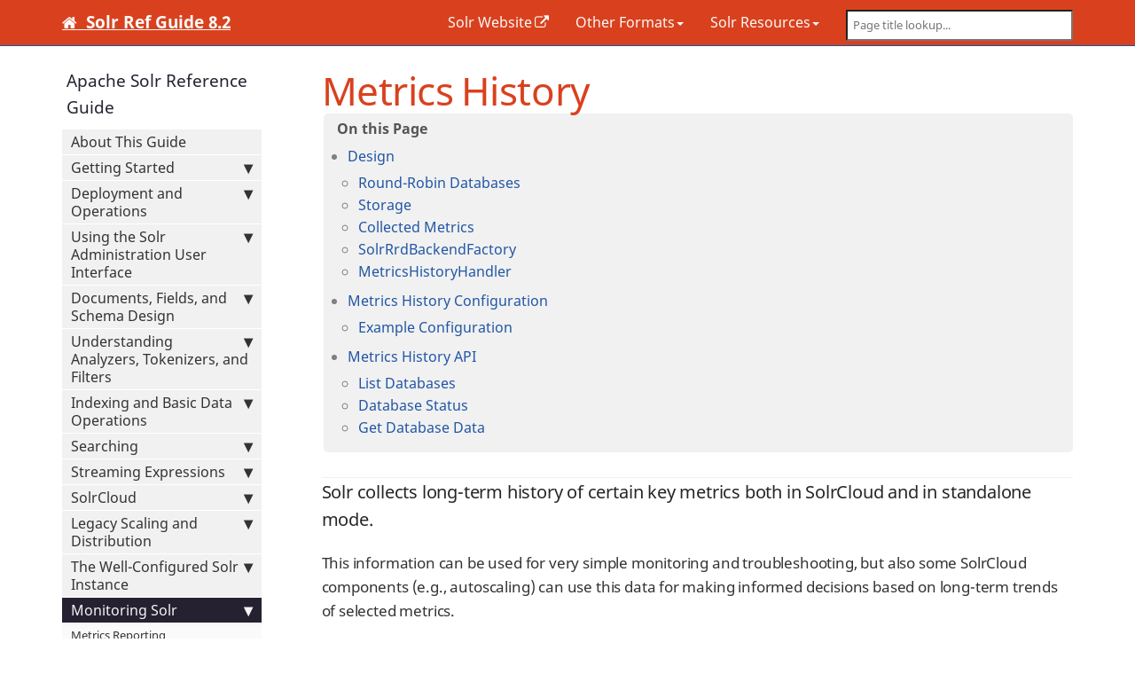

--- FILE ---
content_type: text/html
request_url: https://solr.apache.org/guide/8_2/metrics-history.html
body_size: 13569
content:
<!DOCTYPE html>


<head>
    <meta charset="utf-8">
<meta http-equiv="X-UA-Compatible" content="IE=edge">
<meta name="viewport" content="width=device-width, initial-scale=1">
<meta name="description" content="">
<meta name="keywords" content=" ">

<title>Metrics History | Apache Solr Reference Guide 8.2</title>
<link rel="canonical" href="https://solr.apache.org/guide/8_11/metrics-history.html">
<meta name="robots" content="noindex">
<link href="css/font-awesome.min.css" rel="stylesheet" type="text/css"/>
<!--<link rel="stylesheet" type="text/css" href="css/bootstrap.min.css">-->
<link rel="stylesheet" href="css/lavish-bootstrap.css">
<link rel="stylesheet" href="css/customstyles.css">
<link rel="stylesheet" href="css/theme-solr.css">
<link rel="stylesheet" href="css/ref-guide.css">

<script src="js/jquery-2.1.4.min.js"></script>
<script src="js/jquery.cookie-1.4.1.min.js"></script>
<script src="js/jquery.navgoco.min.js"></script>

<script src="js/bootstrap-3.3.7.min.js"></script>
<script src="js/anchor-2.0.0.min.js"></script>
<script src="js/toc.js"></script>
<script src="js/customscripts.js"></script>

<link rel="shortcut icon" href="images/icons/favicon.ico">

<!-- HTML5 Shim and Respond.js IE8 support of HTML5 elements and media queries -->
<!-- WARNING: Respond.js doesn't work if you view the page via file:// -->
<!--[if lt IE 9]>
<script src="js/html5shiv-3.7.0.js"></script>
<script src="js/respond-1.4.2.min.js"></script>
<![endif]-->

    <script>
        $(document).ready(function() {
            // Initialize navgoco with default options
            $("#mysidebar").navgoco({
                caretHtml: '',
                accordion: true,
                openClass: 'active', // open
                save: false, // we do *NOT* want cookies used to save the current stage of the sidebar
                             // instead the code in sidebar.html will ensure that the current page
                             // (and it's ancestors) are "active" on page load
                slide: {
                    duration: 400,
                    easing: 'swing'
                }
            });

            $("#collapseAll").click(function(e) {
                e.preventDefault();
                $("#mysidebar").navgoco('toggle', false);
            });

            $("#expandAll").click(function(e) {
                e.preventDefault();
                $("#mysidebar").navgoco('toggle', true);
            });

        });

    </script>
</head>
<body class="" id="metrics-history">
<!-- Navigation -->
<nav class="navbar navbar-inverse navbar-fixed-top">
    <div class="container topnavlinks">
        <div class="navbar-header">
            <button type="button" class="navbar-toggle" data-toggle="collapse" data-target="#bs-example-navbar-collapse-1">
                <span class="sr-only">Toggle navigation</span>
                <span class="icon-bar"></span>
                <span class="icon-bar"></span>
                <span class="icon-bar"></span>
            </button>
            
            <a class="fa fa-home fa-lg navbar-brand" href="index.html">&nbsp;<span class="projectTitle"> Solr Ref Guide 8.2</span></a>
        </div>
        <div class="collapse navbar-collapse" id="bs-example-navbar-collapse-1">
            <ul class="nav navbar-nav navbar-right">
                <!-- Link to Solr website -->
                <li><a href="https://lucene.apache.org/solr/" target="_blank">Solr Website</a></li>
                <!-- Other Guide Formats dropdown -->
                <li class="dropdown">
                    <a href="#" class="dropdown-toggle" data-toggle="dropdown">Other Formats<b class="caret"></b></a>
                    <ul class="dropdown-menu">
                       <li><a href="https://www.apache.org/dyn/closer.cgi/lucene/solr/ref-guide" target="_blank">PDF for Latest Release</a></li>
                       <li><a href="https://archive.apache.org/dist/lucene/solr/ref-guide/" target="_blank">Archived PDFs</a></li>
                       <li><a href="https://lucene.apache.org/solr/guide/" target="_blank">Other Versions Online</a></li>
                    </ul>
                </li>
                <!-- Solr Resources dropdown -->
                <li class="dropdown">
                    <a href="#" class="dropdown-toggle" data-toggle="dropdown">Solr Resources<b class="caret"></b></a>
                    <ul class="dropdown-menu">
                       <li><a href="https://lucene.apache.org/solr/8_2_0//solr-core/index.html" target="_blank">Solr Javadocs</a></li>
                       <li><a href="https://lucene.apache.org/solr/community.html#version-control" target="_blank">Lucene/Solr Source Code</a></li>
                       <li><a href="https://lucene.apache.org/solr/community.html" target="_blank">Solr Community Links</a></li>
                    </ul>
                </li>
                <!--comment out this block if you want to hide search-->
                <li>
                    <!--start search-->
                    <div id="search-demo-container">
                        <input type="text" id="search-input" placeholder="Page title lookup...">
                        <ul id="results-container"></ul>
                    </div>
                    <script src="js/jekyll-search.js" type="text/javascript"></script>
                    <script type="text/javascript">
                            SimpleJekyllSearch.init({
                                searchInput: document.getElementById('search-input'),
                                resultsContainer: document.getElementById('results-container'),
                                dataSource: 'search.json',
                                searchResultTemplate: '<li><a href="{url}" title="Metrics History">{title}</a></li>',
                    noResultsText: 'No results found.',
                            limit: 10,
                            fuzzy: true,
                    })
                    </script>
                    <!--end search-->
                </li>
            </ul>
        </div>
        </div>
        <!-- /.container -->
</nav>

<!-- Page Content -->
<div class="container">
  <div class="col-lg-12">&nbsp;</div>
  <!-- Content Row -->
  <div class="row">
    <!-- Sidebar Column -->
    <nav class="col-md-3">
      

<ul id="mysidebar" class="nav">
  <li class="sidebarTitle">Apache Solr Reference Guide</li>
  
  
  <li class="sb-level1">
    <a href="about-this-guide.html">About This Guide</a>
    
  </li>
  
  <li class="sb-level1">
    <a href="getting-started.html">Getting Started</a>
    
    <ul>
      
      <li class="sb-level2">
        <a href="solr-tutorial.html">Solr Tutorial</a>
        
      </li>
      
      <li class="sb-level2">
        <a href="a-quick-overview.html">A Quick Overview</a>
        
      </li>
      
      <li class="sb-level2">
        <a href="solr-system-requirements.html">Solr System Requirements</a>
        
      </li>
      
      <li class="sb-level2">
        <a href="installing-solr.html">Installing Solr</a>
        
      </li>
      
    </ul>
    
  </li>
  
  <li class="sb-level1">
    <a href="deployment-and-operations.html">Deployment and Operations</a>
    
    <ul>
      
      <li class="sb-level2">
        <a href="solr-control-script-reference.html">Solr Control Script Reference</a>
        
      </li>
      
      <li class="sb-level2">
        <a href="solr-configuration-files.html">Solr Configuration Files</a>
        
      </li>
      
      <li class="sb-level2">
        <a href="taking-solr-to-production.html">Taking Solr to Production</a>
        
      </li>
      
      <li class="sb-level2">
        <a href="making-and-restoring-backups.html">Making and Restoring Backups</a>
        
      </li>
      
      <li class="sb-level2">
        <a href="running-solr-on-hdfs.html">Running Solr on HDFS</a>
        
      </li>
      
      <li class="sb-level2">
        <a href="aws-solrcloud-tutorial.html">SolrCloud on AWS EC2</a>
        
      </li>
      
      <li class="sb-level2">
        <a href="upgrading-a-solr-cluster.html">Upgrading a Solr Cluster</a>
        
        <ul>
          
          <li class="sb-level3">
            <a href="indexupgrader-tool.html">IndexUpgraderTool</a>
            
          </li>
          
        </ul>
        
      </li>
      
      <li class="sb-level2">
        <a href="solr-upgrade-notes.html">Solr Upgrade Notes</a>
        
        <ul>
          
          <li class="sb-level3">
            <a href="major-changes-in-solr-8.html">Major Changes in Solr 8</a>
            
          </li>
          
          <li class="sb-level3">
            <a href="major-changes-in-solr-7.html">Major Changes in Solr 7</a>
            
          </li>
          
          <li class="sb-level3">
            <a href="major-changes-from-solr-5-to-solr-6.html">Major Changes from Solr 5 to Solr 6</a>
            
          </li>
          
        </ul>
        
      </li>
      
    </ul>
    
  </li>
  
  <li class="sb-level1">
    <a href="using-the-solr-administration-user-interface.html">Using the Solr Administration User Interface</a>
    
    <ul>
      
      <li class="sb-level2">
        <a href="overview-of-the-solr-admin-ui.html">Overview of the Solr Admin UI</a>
        
      </li>
      
      <li class="sb-level2">
        <a href="logging.html">Logging</a>
        
      </li>
      
      <li class="sb-level2">
        <a href="cloud-screens.html">Cloud Screens</a>
        
      </li>
      
      <li class="sb-level2">
        <a href="collections-core-admin.html">Collections / Core Admin</a>
        
      </li>
      
      <li class="sb-level2">
        <a href="java-properties.html">Java Properties</a>
        
      </li>
      
      <li class="sb-level2">
        <a href="thread-dump.html">Thread Dump</a>
        
      </li>
      
      <li class="sb-level2">
        <a href="suggestions-screen.html">Suggestions Screen</a>
        
      </li>
      
      <li class="sb-level2">
        <a href="collection-specific-tools.html">Collection-Specific Tools</a>
        
        <ul>
          
          <li class="sb-level3">
            <a href="analysis-screen.html">Analysis Screen</a>
            
          </li>
          
          <li class="sb-level3">
            <a href="dataimport-screen.html">Dataimport Screen</a>
            
          </li>
          
          <li class="sb-level3">
            <a href="documents-screen.html">Documents Screen</a>
            
          </li>
          
          <li class="sb-level3">
            <a href="files-screen.html">Files Screen</a>
            
          </li>
          
          <li class="sb-level3">
            <a href="query-screen.html">Query Screen</a>
            
          </li>
          
          <li class="sb-level3">
            <a href="stream-screen.html">Stream Screen</a>
            
          </li>
          
          <li class="sb-level3">
            <a href="schema-browser-screen.html">Schema Browser Screen</a>
            
          </li>
          
        </ul>
        
      </li>
      
      <li class="sb-level2">
        <a href="core-specific-tools.html">Core-Specific Tools</a>
        
        <ul>
          
          <li class="sb-level3">
            <a href="ping.html">Ping</a>
            
          </li>
          
          <li class="sb-level3">
            <a href="plugins-stats-screen.html">Plugins &amp; Stats Screen</a>
            
          </li>
          
          <li class="sb-level3">
            <a href="replication-screen.html">Replication Screen</a>
            
          </li>
          
          <li class="sb-level3">
            <a href="segments-info.html">Segments Info</a>
            
          </li>
          
        </ul>
        
      </li>
      
    </ul>
    
  </li>
  
  <li class="sb-level1">
    <a href="documents-fields-and-schema-design.html">Documents, Fields, and Schema Design</a>
    
    <ul>
      
      <li class="sb-level2">
        <a href="overview-of-documents-fields-and-schema-design.html">Overview of Documents, Fields, and Schema Design</a>
        
      </li>
      
      <li class="sb-level2">
        <a href="solr-field-types.html">Solr Field Types</a>
        
        <ul>
          
          <li class="sb-level3">
            <a href="field-type-definitions-and-properties.html">Field Type Definitions and Properties</a>
            
          </li>
          
          <li class="sb-level3">
            <a href="field-types-included-with-solr.html">Field Types Included with Solr</a>
            
          </li>
          
          <li class="sb-level3">
            <a href="working-with-currencies-and-exchange-rates.html">Working with Currencies and Exchange Rates</a>
            
          </li>
          
          <li class="sb-level3">
            <a href="working-with-dates.html">Working with Dates</a>
            
          </li>
          
          <li class="sb-level3">
            <a href="working-with-enum-fields.html">Working with Enum Fields</a>
            
          </li>
          
          <li class="sb-level3">
            <a href="working-with-external-files-and-processes.html">Working with External Files and Processes</a>
            
          </li>
          
          <li class="sb-level3">
            <a href="field-properties-by-use-case.html">Field Properties by Use Case</a>
            
          </li>
          
        </ul>
        
      </li>
      
      <li class="sb-level2">
        <a href="defining-fields.html">Defining Fields</a>
        
      </li>
      
      <li class="sb-level2">
        <a href="copying-fields.html">Copying Fields</a>
        
      </li>
      
      <li class="sb-level2">
        <a href="dynamic-fields.html">Dynamic Fields</a>
        
      </li>
      
      <li class="sb-level2">
        <a href="other-schema-elements.html">Other Schema Elements</a>
        
      </li>
      
      <li class="sb-level2">
        <a href="schema-api.html">Schema API</a>
        
      </li>
      
      <li class="sb-level2">
        <a href="putting-the-pieces-together.html">Putting the Pieces Together</a>
        
      </li>
      
      <li class="sb-level2">
        <a href="docvalues.html">DocValues</a>
        
      </li>
      
      <li class="sb-level2">
        <a href="schemaless-mode.html">Schemaless Mode</a>
        
      </li>
      
    </ul>
    
  </li>
  
  <li class="sb-level1">
    <a href="understanding-analyzers-tokenizers-and-filters.html">Understanding Analyzers, Tokenizers, and Filters</a>
    
    <ul>
      
      <li class="sb-level2">
        <a href="analyzers.html">Analyzers</a>
        
      </li>
      
      <li class="sb-level2">
        <a href="about-tokenizers.html">About Tokenizers</a>
        
      </li>
      
      <li class="sb-level2">
        <a href="about-filters.html">About Filters</a>
        
      </li>
      
      <li class="sb-level2">
        <a href="tokenizers.html">Tokenizers</a>
        
      </li>
      
      <li class="sb-level2">
        <a href="filter-descriptions.html">Filter Descriptions</a>
        
      </li>
      
      <li class="sb-level2">
        <a href="charfilterfactories.html">CharFilterFactories</a>
        
      </li>
      
      <li class="sb-level2">
        <a href="language-analysis.html">Language Analysis</a>
        
      </li>
      
      <li class="sb-level2">
        <a href="phonetic-matching.html">Phonetic Matching</a>
        
      </li>
      
      <li class="sb-level2">
        <a href="running-your-analyzer.html">Running Your Analyzer</a>
        
      </li>
      
    </ul>
    
  </li>
  
  <li class="sb-level1">
    <a href="indexing-and-basic-data-operations.html">Indexing and Basic Data Operations</a>
    
    <ul>
      
      <li class="sb-level2">
        <a href="introduction-to-solr-indexing.html">Introduction to Solr Indexing</a>
        
      </li>
      
      <li class="sb-level2">
        <a href="post-tool.html">Post Tool</a>
        
      </li>
      
      <li class="sb-level2">
        <a href="uploading-data-with-index-handlers.html">Uploading Data with Index Handlers</a>
        
        <ul>
          
          <li class="sb-level3">
            <a href="transforming-and-indexing-custom-json.html">Transforming and Indexing Custom JSON</a>
            
          </li>
          
        </ul>
        
      </li>
      
      <li class="sb-level2">
        <a href="indexing-nested-documents.html">Indexing Nested Child Documents</a>
        
      </li>
      
      <li class="sb-level2">
        <a href="uploading-data-with-solr-cell-using-apache-tika.html">Uploading Data with Solr Cell using Apache Tika</a>
        
      </li>
      
      <li class="sb-level2">
        <a href="uploading-structured-data-store-data-with-the-data-import-handler.html">Uploading Structured Data Store Data with the Data Import Handler</a>
        
      </li>
      
      <li class="sb-level2">
        <a href="updating-parts-of-documents.html">Updating Parts of Documents</a>
        
      </li>
      
      <li class="sb-level2">
        <a href="detecting-languages-during-indexing.html">Detecting Languages During Indexing</a>
        
      </li>
      
      <li class="sb-level2">
        <a href="de-duplication.html">De-Duplication</a>
        
      </li>
      
      <li class="sb-level2">
        <a href="content-streams.html">Content Streams</a>
        
      </li>
      
      <li class="sb-level2">
        <a href="reindexing.html">Reindexing</a>
        
      </li>
      
    </ul>
    
  </li>
  
  <li class="sb-level1">
    <a href="searching.html">Searching</a>
    
    <ul>
      
      <li class="sb-level2">
        <a href="overview-of-searching-in-solr.html">Overview of Searching in Solr</a>
        
      </li>
      
      <li class="sb-level2">
        <a href="velocity-search-ui.html">Velocity Search UI</a>
        
      </li>
      
      <li class="sb-level2">
        <a href="relevance.html">Relevance</a>
        
      </li>
      
      <li class="sb-level2">
        <a href="query-syntax-and-parsing.html">Query Syntax and Parsing</a>
        
        <ul>
          
          <li class="sb-level3">
            <a href="common-query-parameters.html">Common Query Parameters</a>
            
          </li>
          
          <li class="sb-level3">
            <a href="the-standard-query-parser.html">The Standard Query Parser</a>
            
          </li>
          
          <li class="sb-level3">
            <a href="the-dismax-query-parser.html">The DisMax Query Parser</a>
            
          </li>
          
          <li class="sb-level3">
            <a href="the-extended-dismax-query-parser.html">The Extended DisMax (eDismax) Query Parser</a>
            
          </li>
          
          <li class="sb-level3">
            <a href="function-queries.html">Function Queries</a>
            
          </li>
          
          <li class="sb-level3">
            <a href="local-parameters-in-queries.html">Local Parameters in Queries</a>
            
          </li>
          
          <li class="sb-level3">
            <a href="other-parsers.html">Other Parsers</a>
            
          </li>
          
        </ul>
        
      </li>
      
      <li class="sb-level2">
        <a href="json-request-api.html">JSON Request API</a>
        
        <ul>
          
          <li class="sb-level3">
            <a href="json-query-dsl.html">JSON Query DSL</a>
            
          </li>
          
        </ul>
        
      </li>
      
      <li class="sb-level2">
        <a href="json-facet-api.html">JSON Facet API</a>
        
        <ul>
          
          <li class="sb-level3">
            <a href="json-faceting-domain-changes.html">JSON Faceting Domain Changes</a>
            
          </li>
          
        </ul>
        
      </li>
      
      <li class="sb-level2">
        <a href="faceting.html">Faceting</a>
        
        <ul>
          
          <li class="sb-level3">
            <a href="blockjoin-faceting.html">BlockJoin Faceting</a>
            
          </li>
          
        </ul>
        
      </li>
      
      <li class="sb-level2">
        <a href="highlighting.html">Highlighting</a>
        
      </li>
      
      <li class="sb-level2">
        <a href="spell-checking.html">Spell Checking</a>
        
      </li>
      
      <li class="sb-level2">
        <a href="query-re-ranking.html">Query Re-Ranking</a>
        
        <ul>
          
          <li class="sb-level3">
            <a href="learning-to-rank.html">Learning To Rank</a>
            
          </li>
          
        </ul>
        
      </li>
      
      <li class="sb-level2">
        <a href="transforming-result-documents.html">Transforming Result Documents</a>
        
      </li>
      
      <li class="sb-level2">
        <a href="searching-nested-documents.html">Searching Nested Child Documents</a>
        
      </li>
      
      <li class="sb-level2">
        <a href="suggester.html">Suggester</a>
        
      </li>
      
      <li class="sb-level2">
        <a href="morelikethis.html">MoreLikeThis</a>
        
      </li>
      
      <li class="sb-level2">
        <a href="pagination-of-results.html">Pagination of Results</a>
        
      </li>
      
      <li class="sb-level2">
        <a href="collapse-and-expand-results.html">Collapse and Expand Results</a>
        
      </li>
      
      <li class="sb-level2">
        <a href="result-grouping.html">Result Grouping</a>
        
      </li>
      
      <li class="sb-level2">
        <a href="result-clustering.html">Result Clustering</a>
        
      </li>
      
      <li class="sb-level2">
        <a href="spatial-search.html">Spatial Search</a>
        
      </li>
      
      <li class="sb-level2">
        <a href="the-terms-component.html">The Terms Component</a>
        
      </li>
      
      <li class="sb-level2">
        <a href="the-term-vector-component.html">The Term Vector Component</a>
        
      </li>
      
      <li class="sb-level2">
        <a href="the-stats-component.html">The Stats Component</a>
        
      </li>
      
      <li class="sb-level2">
        <a href="the-query-elevation-component.html">The Query Elevation Component</a>
        
      </li>
      
      <li class="sb-level2">
        <a href="the-tagger-handler.html">The Tagger Handler</a>
        
      </li>
      
      <li class="sb-level2">
        <a href="response-writers.html">Response Writers</a>
        
        <ul>
          
          <li class="sb-level3">
            <a href="velocity-response-writer.html">Velocity Response Writer</a>
            
          </li>
          
        </ul>
        
      </li>
      
      <li class="sb-level2">
        <a href="near-real-time-searching.html">Near Real Time Searching</a>
        
      </li>
      
      <li class="sb-level2">
        <a href="realtime-get.html">RealTime Get</a>
        
      </li>
      
      <li class="sb-level2">
        <a href="exporting-result-sets.html">Exporting Result Sets</a>
        
      </li>
      
      <li class="sb-level2">
        <a href="parallel-sql-interface.html">Parallel SQL Interface</a>
        
        <ul>
          
          <li class="sb-level3">
            <a href="solr-jdbc-dbvisualizer.html">Solr JDBC - DbVisualizer</a>
            
          </li>
          
          <li class="sb-level3">
            <a href="solr-jdbc-squirrel-sql.html">Solr JDBC - SQuirreL SQL</a>
            
          </li>
          
          <li class="sb-level3">
            <a href="solr-jdbc-apache-zeppelin.html">Solr JDBC - Apache Zeppelin</a>
            
          </li>
          
          <li class="sb-level3">
            <a href="solr-jdbc-python-jython.html">Solr JDBC - Python/Jython</a>
            
          </li>
          
          <li class="sb-level3">
            <a href="solr-jdbc-r.html">Solr JDBC - R</a>
            
          </li>
          
        </ul>
        
      </li>
      
      <li class="sb-level2">
        <a href="analytics.html">Analytics Component</a>
        
        <ul>
          
          <li class="sb-level3">
            <a href="analytics-expression-sources.html">Analytics Expression Sources</a>
            
          </li>
          
          <li class="sb-level3">
            <a href="analytics-mapping-functions.html">Analytics Mapping Functions</a>
            
          </li>
          
          <li class="sb-level3">
            <a href="analytics-reduction-functions.html">Analytics Reduction Functions</a>
            
          </li>
          
        </ul>
        
      </li>
      
    </ul>
    
  </li>
  
  <li class="sb-level1">
    <a href="streaming-expressions.html">Streaming Expressions</a>
    
    <ul>
      
      <li class="sb-level2">
        <a href="stream-source-reference.html">Stream Source Reference</a>
        
      </li>
      
      <li class="sb-level2">
        <a href="stream-decorator-reference.html">Stream Decorator Reference</a>
        
      </li>
      
      <li class="sb-level2">
        <a href="stream-evaluator-reference.html">Stream Evaluator Reference</a>
        
      </li>
      
      <li class="sb-level2">
        <a href="math-expressions.html">Math Expressions</a>
        
        <ul>
          
          <li class="sb-level3">
            <a href="scalar-math.html">Scalar Math</a>
            
          </li>
          
          <li class="sb-level3">
            <a href="vector-math.html">Vector Math</a>
            
          </li>
          
          <li class="sb-level3">
            <a href="variables.html">Variables</a>
            
          </li>
          
          <li class="sb-level3">
            <a href="matrix-math.html">Matrices and Matrix Math</a>
            
          </li>
          
          <li class="sb-level3">
            <a href="vectorization.html">Streams and Vectorization</a>
            
          </li>
          
          <li class="sb-level3">
            <a href="term-vectors.html">Text Analysis and Term Vectors</a>
            
          </li>
          
          <li class="sb-level3">
            <a href="statistics.html">Statistics</a>
            
          </li>
          
          <li class="sb-level3">
            <a href="probability-distributions.html">Probability Distributions</a>
            
          </li>
          
          <li class="sb-level3">
            <a href="simulations.html">Monte Carlo Simulations</a>
            
          </li>
          
          <li class="sb-level3">
            <a href="time-series.html">Time Series</a>
            
          </li>
          
          <li class="sb-level3">
            <a href="regression.html">Linear Regression</a>
            
          </li>
          
          <li class="sb-level3">
            <a href="numerical-analysis.html">Interpolation, Derivatives and Integrals</a>
            
          </li>
          
          <li class="sb-level3">
            <a href="curve-fitting.html">Curve Fitting</a>
            
          </li>
          
          <li class="sb-level3">
            <a href="dsp.html">Digital Signal Processing</a>
            
          </li>
          
          <li class="sb-level3">
            <a href="machine-learning.html">Machine Learning</a>
            
          </li>
          
          <li class="sb-level3">
            <a href="computational-geometry.html">Computational Geometry</a>
            
          </li>
          
        </ul>
        
      </li>
      
      <li class="sb-level2">
        <a href="graph-traversal.html">Graph Traversal</a>
        
      </li>
      
    </ul>
    
  </li>
  
  <li class="sb-level1">
    <a href="solrcloud.html">SolrCloud</a>
    
    <ul>
      
      <li class="sb-level2">
        <a href="getting-started-with-solrcloud.html">Getting Started with SolrCloud</a>
        
      </li>
      
      <li class="sb-level2">
        <a href="how-solrcloud-works.html">How SolrCloud Works</a>
        
        <ul>
          
          <li class="sb-level3">
            <a href="shards-and-indexing-data-in-solrcloud.html">Shards and Indexing Data in SolrCloud</a>
            
          </li>
          
          <li class="sb-level3">
            <a href="distributed-requests.html">Distributed Requests</a>
            
          </li>
          
          <li class="sb-level3">
            <a href="aliases.html">Aliases</a>
            
          </li>
          
        </ul>
        
      </li>
      
      <li class="sb-level2">
        <a href="solrcloud-resilience.html">SolrCloud Resilience</a>
        
        <ul>
          
          <li class="sb-level3">
            <a href="solrcloud-recoveries-and-write-tolerance.html">SolrCloud Recoveries and Write Tolerance</a>
            
          </li>
          
          <li class="sb-level3">
            <a href="solrcloud-query-routing-and-read-tolerance.html">SolrCloud Query Routing And Read Tolerance</a>
            
          </li>
          
        </ul>
        
      </li>
      
      <li class="sb-level2">
        <a href="solrcloud-configuration-and-parameters.html">SolrCloud Configuration and Parameters</a>
        
        <ul>
          
          <li class="sb-level3">
            <a href="setting-up-an-external-zookeeper-ensemble.html">Setting Up an External ZooKeeper Ensemble</a>
            
          </li>
          
          <li class="sb-level3">
            <a href="using-zookeeper-to-manage-configuration-files.html">Using ZooKeeper to Manage Configuration Files</a>
            
          </li>
          
          <li class="sb-level3">
            <a href="collections-api.html">Collections API</a>
            
            <ul>
              
              <li class="sb-level4">
                <a href="cluster-node-management.html">Cluster and Node Managment Commands</a>
                
              </li>
              
              <li class="sb-level4">
                <a href="collection-management.html">Collection Management Commands</a>
                
              </li>
              
              <li class="sb-level4">
                <a href="collection-aliasing.html">Collection Aliasing</a>
                
              </li>
              
              <li class="sb-level4">
                <a href="shard-management.html">Shard Management Commands</a>
                
              </li>
              
              <li class="sb-level4">
                <a href="replica-management.html">Replica Management Commands</a>
                
              </li>
              
            </ul>
            
          </li>
          
          <li class="sb-level3">
            <a href="parameter-reference.html">Parameter Reference</a>
            
          </li>
          
          <li class="sb-level3">
            <a href="command-line-utilities.html">Command Line Utilities</a>
            
          </li>
          
          <li class="sb-level3">
            <a href="solrcloud-with-legacy-configuration-files.html">SolrCloud with Legacy Configuration Files</a>
            
          </li>
          
          <li class="sb-level3">
            <a href="configsets-api.html">Configsets API</a>
            
          </li>
          
        </ul>
        
      </li>
      
      <li class="sb-level2">
        <a href="rule-based-replica-placement.html">Rule-based Replica Placement</a>
        
      </li>
      
      <li class="sb-level2">
        <a href="cross-data-center-replication-cdcr.html">Cross Data Center Replication (CDCR)</a>
        
        <ul>
          
          <li class="sb-level3">
            <a href="cdcr-architecture.html">CDCR Architecture</a>
            
          </li>
          
          <li class="sb-level3">
            <a href="cdcr-config.html">CDCR Configuration</a>
            
          </li>
          
          <li class="sb-level3">
            <a href="cdcr-operations.html">Cross Data Center Replication Operations</a>
            
          </li>
          
          <li class="sb-level3">
            <a href="cdcr-api.html">CDCR API</a>
            
          </li>
          
        </ul>
        
      </li>
      
      <li class="sb-level2">
        <a href="solrcloud-autoscaling.html">SolrCloud Autoscaling</a>
        
        <ul>
          
          <li class="sb-level3">
            <a href="solrcloud-autoscaling-overview.html">Overview of SolrCloud Autoscaling</a>
            
          </li>
          
          <li class="sb-level3">
            <a href="solrcloud-autoscaling-policy-preferences.html">Autoscaling Policy and Preferences</a>
            
          </li>
          
          <li class="sb-level3">
            <a href="solrcloud-autoscaling-triggers.html">SolrCloud Autoscaling Triggers</a>
            
          </li>
          
          <li class="sb-level3">
            <a href="solrcloud-autoscaling-trigger-actions.html">SolrCloud Autoscaling Trigger Actions</a>
            
          </li>
          
          <li class="sb-level3">
            <a href="solrcloud-autoscaling-listeners.html">SolrCloud Autoscaling Listeners</a>
            
          </li>
          
          <li class="sb-level3">
            <a href="solrcloud-autoscaling-auto-add-replicas.html">SolrCloud Autoscaling Automatically Adding Replicas</a>
            
          </li>
          
          <li class="sb-level3">
            <a href="solrcloud-autoscaling-fault-tolerance.html">SolrCloud Autoscaling Fault Tolerance</a>
            
          </li>
          
          <li class="sb-level3">
            <a href="solrcloud-autoscaling-api.html">Autoscaling API</a>
            
          </li>
          
          <li class="sb-level3">
            <a href="migrate-to-policy-rule.html">Migrating Rule-Based Replica Rules to Autoscaling Policies</a>
            
          </li>
          
        </ul>
        
      </li>
      
      <li class="sb-level2">
        <a href="colocating-collections.html">Colocating Collections</a>
        
      </li>
      
    </ul>
    
  </li>
  
  <li class="sb-level1">
    <a href="legacy-scaling-and-distribution.html">Legacy Scaling and Distribution</a>
    
    <ul>
      
      <li class="sb-level2">
        <a href="introduction-to-scaling-and-distribution.html">Introduction to Scaling and Distribution</a>
        
      </li>
      
      <li class="sb-level2">
        <a href="distributed-search-with-index-sharding.html">Distributed Search with Index Sharding</a>
        
      </li>
      
      <li class="sb-level2">
        <a href="index-replication.html">Index Replication</a>
        
      </li>
      
      <li class="sb-level2">
        <a href="combining-distribution-and-replication.html">Combining Distribution and Replication</a>
        
      </li>
      
      <li class="sb-level2">
        <a href="merging-indexes.html">Merging Indexes</a>
        
      </li>
      
    </ul>
    
  </li>
  
  <li class="sb-level1">
    <a href="the-well-configured-solr-instance.html">The Well-Configured Solr Instance</a>
    
    <ul>
      
      <li class="sb-level2">
        <a href="configuring-solrconfig-xml.html">Configuring solrconfig.xml</a>
        
        <ul>
          
          <li class="sb-level3">
            <a href="datadir-and-directoryfactory-in-solrconfig.html">DataDir and DirectoryFactory in SolrConfig</a>
            
          </li>
          
          <li class="sb-level3">
            <a href="resource-and-plugin-loading.html">Resource and Plugin Loading</a>
            
          </li>
          
          <li class="sb-level3">
            <a href="schema-factory-definition-in-solrconfig.html">Schema Factory Definition in SolrConfig</a>
            
          </li>
          
          <li class="sb-level3">
            <a href="indexconfig-in-solrconfig.html">IndexConfig in SolrConfig</a>
            
          </li>
          
          <li class="sb-level3">
            <a href="requesthandlers-and-searchcomponents-in-solrconfig.html">RequestHandlers and SearchComponents in SolrConfig</a>
            
          </li>
          
          <li class="sb-level3">
            <a href="initparams-in-solrconfig.html">InitParams in SolrConfig</a>
            
          </li>
          
          <li class="sb-level3">
            <a href="updatehandlers-in-solrconfig.html">UpdateHandlers in SolrConfig</a>
            
          </li>
          
          <li class="sb-level3">
            <a href="query-settings-in-solrconfig.html">Query Settings in SolrConfig</a>
            
          </li>
          
          <li class="sb-level3">
            <a href="requestdispatcher-in-solrconfig.html">RequestDispatcher in SolrConfig</a>
            
          </li>
          
          <li class="sb-level3">
            <a href="update-request-processors.html">Update Request Processors</a>
            
          </li>
          
          <li class="sb-level3">
            <a href="codec-factory.html">Codec Factory</a>
            
          </li>
          
        </ul>
        
      </li>
      
      <li class="sb-level2">
        <a href="solr-cores-and-solr-xml.html">Solr Cores and solr.xml</a>
        
        <ul>
          
          <li class="sb-level3">
            <a href="format-of-solr-xml.html">Format of solr.xml</a>
            
          </li>
          
          <li class="sb-level3">
            <a href="defining-core-properties.html">Defining core.properties</a>
            
          </li>
          
          <li class="sb-level3">
            <a href="coreadmin-api.html">CoreAdmin API</a>
            
          </li>
          
          <li class="sb-level3">
            <a href="config-sets.html">Config Sets</a>
            
          </li>
          
        </ul>
        
      </li>
      
      <li class="sb-level2">
        <a href="configuration-apis.html">Configuration APIs</a>
        
        <ul>
          
          <li class="sb-level3">
            <a href="blob-store-api.html">Blob Store API</a>
            
          </li>
          
          <li class="sb-level3">
            <a href="config-api.html">Config API</a>
            
          </li>
          
          <li class="sb-level3">
            <a href="request-parameters-api.html">Request Parameters API</a>
            
          </li>
          
          <li class="sb-level3">
            <a href="managed-resources.html">Managed Resources</a>
            
          </li>
          
        </ul>
        
      </li>
      
      <li class="sb-level2">
        <a href="implicit-requesthandlers.html">Implicit RequestHandlers</a>
        
      </li>
      
      <li class="sb-level2">
        <a href="solr-plugins.html">Solr Plugins</a>
        
        <ul>
          
          <li class="sb-level3">
            <a href="adding-custom-plugins-in-solrcloud-mode.html">Adding Custom Plugins in SolrCloud Mode</a>
            
          </li>
          
        </ul>
        
      </li>
      
      <li class="sb-level2">
        <a href="jvm-settings.html">JVM Settings</a>
        
      </li>
      
      <li class="sb-level2">
        <a href="v2-api.html">v2 API</a>
        
      </li>
      
    </ul>
    
  </li>
  
  <li class="sb-level1">
    <a href="monitoring-solr.html">Monitoring Solr</a>
    
    <ul>
      
      <li class="sb-level2">
        <a href="metrics-reporting.html">Metrics Reporting</a>
        
      </li>
      
      <li class="sb-level2">
        <a href="metrics-history.html">Metrics History</a>
        
      </li>
      
      <li class="sb-level2">
        <a href="mbean-request-handler.html">MBean Request Handler</a>
        
      </li>
      
      <li class="sb-level2">
        <a href="configuring-logging.html">Configuring Logging</a>
        
      </li>
      
      <li class="sb-level2">
        <a href="using-jmx-with-solr.html">Using JMX with Solr</a>
        
      </li>
      
      <li class="sb-level2">
        <a href="monitoring-solr-with-prometheus-and-grafana.html">Monitoring Solr with Prometheus and Grafana</a>
        
      </li>
      
      <li class="sb-level2">
        <a href="performance-statistics-reference.html">Performance Statistics Reference</a>
        
      </li>
      
      <li class="sb-level2">
        <a href="solr-tracing.html">Distributed Solr Tracing</a>
        
      </li>
      
    </ul>
    
  </li>
  
  <li class="sb-level1">
    <a href="securing-solr.html">Securing Solr</a>
    
    <ul>
      
      <li class="sb-level2">
        <a href="authentication-and-authorization-plugins.html">Configuring Authentication, Authorization and Audit Logging</a>
        
        <ul>
          
          <li class="sb-level3">
            <a href="basic-authentication-plugin.html">Basic Authentication Plugin</a>
            
          </li>
          
          <li class="sb-level3">
            <a href="hadoop-authentication-plugin.html">Hadoop Authentication Plugin</a>
            
          </li>
          
          <li class="sb-level3">
            <a href="kerberos-authentication-plugin.html">Kerberos Authentication Plugin</a>
            
          </li>
          
          <li class="sb-level3">
            <a href="rule-based-authorization-plugin.html">Rule-Based Authorization Plugin</a>
            
          </li>
          
          <li class="sb-level3">
            <a href="jwt-authentication-plugin.html">JWT Authentication Plugin</a>
            
          </li>
          
        </ul>
        
      </li>
      
      <li class="sb-level2">
        <a href="enabling-ssl.html">Enabling SSL</a>
        
      </li>
      
      <li class="sb-level2">
        <a href="audit-logging.html">Audit Logging</a>
        
      </li>
      
      <li class="sb-level2">
        <a href="zookeeper-access-control.html">ZooKeeper Access Control</a>
        
      </li>
      
    </ul>
    
  </li>
  
  <li class="sb-level1">
    <a href="client-apis.html">Client APIs</a>
    
    <ul>
      
      <li class="sb-level2">
        <a href="introduction-to-client-apis.html">Introduction to Client APIs</a>
        
      </li>
      
      <li class="sb-level2">
        <a href="choosing-an-output-format.html">Choosing an Output Format</a>
        
      </li>
      
      <li class="sb-level2">
        <a href="client-api-lineup.html">Client API Lineup</a>
        
      </li>
      
      <li class="sb-level2">
        <a href="using-javascript.html">Using JavaScript</a>
        
      </li>
      
      <li class="sb-level2">
        <a href="using-python.html">Using Python</a>
        
      </li>
      
      <li class="sb-level2">
        <a href="using-solrj.html">Using SolrJ</a>
        
      </li>
      
      <li class="sb-level2">
        <a href="using-solr-from-ruby.html">Using Solr From Ruby</a>
        
      </li>
      
    </ul>
    
  </li>
  
  <li class="sb-level1">
    <a href="further-assistance.html">Further Assistance</a>
    
  </li>
  
  <li class="sb-level1">
    <a href="solr-glossary.html">Solr Glossary</a>
    
  </li>
  
  <li class="sb-level1">
    <a href="errata.html">Errata</a>
    
  </li>
  
  <li class="sb-level1">
    <a href="how-to-contribute.html">How to Contribute to Solr Documentation</a>
    
  </li>
  
</ul>


<!-- set the 'active' class on the current page and ancestors -->
<!-- this highlights the active parent class in the navgoco sidebar. this is critical so that the parent expands when you're viewing a page. This must appear below the sidebar code above. Otherwise, if placed inside customscripts.js, the script runs before the sidebar code runs and the class never gets inserted.-->
<script>$("#mysidebar a[href='metrics-history.html']").parents('li').toggleClass("active", true);</script>
<!-- set the 'current' class on the current page and 'current-tree' on the current page + it's ancestors -->
<!-- this can let us do css highlighting of the current page in the sidebar even if/when the user clicks around in the sidebar causing other sidebar elements to be 'active' -->
<script>
  $("#mysidebar a[href='metrics-history.html']").parent('li').toggleClass("current", true);
  $("#mysidebar a[href='metrics-history.html']").parents('li').toggleClass("current-tree", true);
</script>

    </nav>
    <!-- Content Column -->
    <article class="col-md-9 post-content">
      

<header class="header">
   <h1 class="title-main">Metrics History</h1>
</header>

    
    
<!-- this handles the automatic toc. use ## for subheads to auto-generate the on-page minitoc. if you use html tags, you must supply an ID for the heading element in order for it to appear in the minitoc. -->

<script src="js/ref-guide-toc.js" type="text/javascript"></script>
<script type="text/javascript">
  // based on page variables, build up the list of headers for the top level toc (and any sub-section tocs)
  do_tocs(2)
</script>
<nav id="toc" class="toc toc-normal"></nav>

    

<section class="content">
   <section id="preamble" aria-label="Preamble"><p>Solr collects long-term history of certain key metrics both in SolrCloud and in standalone mode.</p>
<p>This information can be used for very simple monitoring and troubleshooting, but also some
SolrCloud components (e.g., autoscaling) can use this data for making informed decisions based on
long-term trends of selected metrics.</p>
<div class="admonitionblock important">
<table>
<tr>
<td class="icon">
<i class="fa icon-important" title="Important"></i>
</td>
<td class="content">
<p>The <code>.system</code> collection must exist if metrics history should be persisted. If this collection
is absent then metrics history will still be collected and kept in memory but it will be lost
on node restart.</p>
</td>
</tr>
</table>
</div></section>
<section class="sect1"><h2 id="design">Design</h2><p>Before discussing how to configure metrics storage, a bit of explanation about how it works may be helpful.</p>
<section class="sect2"><h3 id="round-robin-databases">Round-Robin Databases</h3><p>The metrics history data is maintained as multi-resolution time series, with a fixed total number of data points
per metric history (a fixed size window). Multi-resolution refers to the fact that data from the most detailed
time series is periodically resampled to create coarser-grained time series, which in turn
are periodically resampled again to build even coarser-grained series.</p>
<p>In the default configuration selected metrics are sampled every 60 seconds, and the following
time series are built:</p>
<div class="ulist"><ul><li>240 samples, every 60 sec (4 hours)</li><li>288 samples, every 600 sec (48 hours)</li><li>336 samples, every 1h (2 weeks)</li><li>180 samples, every 4h (2 months)</li><li>365 samples, every 1 day (1 year)</li></ul></div>
<p>This means that the total number of samples in all data series is constant, and consequently
the size of this data structure is also constant (because the size of the moving window is fixed, and
older samples are replaced by newer ones). This arrangement is referred to as a
round-robin database, and Solr uses implementation of this concept provided by the <a href="https://github.com/rrd4j/rrd4j">RRD4j</a> library.</p></section>
<section class="sect2"><h3 id="storage">Storage</h3><p>Databases created with RRD4j are compact - for the time series specified above the total size
of data is around 11kB for each of the primary time series, including its resampled data. Each database may contain
several primary time series ("datasources" in RRD4j parlance) and their re-sampled versions (called
"archives").</p>
<p>This data is updated in memory and then periodically stored in the <code>.system</code>
collection in the form of Solr documents with a binary <code>data_bin</code> field, each document
containing data of one full database. This method of storage is much more compact and generates less
update operations than storing each data point in a separate Solr document. The Metrics History API allows retrieving
detailed data from each database, including retrieval of all individual datapoints.</p>
<p>Databases are identified primarily by their corresponding metric registry name, so for databases that
keep track of aggregated metrics this will be e.g., <code>solr.jvm</code>, <code>solr.node</code>, <code>solr.collection.gettingstarted</code>.
For databases with non-aggregated metrics the name consists of the registry name, optionally with a node name
to identify databases with the same name coming from different nodes. For example, per-node databases are
named like this: <code>solr.jvm.localhost:8983_solr</code>, <code>solr.node.localhost:7574_solr</code>, but per-replica names are
already unique across the cluster so they are named like this: <code>solr.core.gettingstarted.shard1.replica_n1</code>.</p></section>
<section class="sect2"><h3 id="collected-metrics">Collected Metrics</h3><p>Currently the following selected metrics are tracked:</p>
<div class="ulist"><ul><li>Non-aggregated <code>solr.core</code> and aggregated <code>solr.collection</code> metrics:<ul><li><code>QUERY./select.requests</code></li><li><code>UPDATE./update.requests</code></li><li><code>INDEX.sizeInBytes</code></li><li><code>numShards</code> (aggregated, active shards)</li><li><code>numReplicas</code> (aggregated, active replicas)</li></ul></li><li><code>solr.node</code> metrics:<ul><li><code>CONTAINER.fs.coreRoot.usableSpace</code></li><li><code>numNodes</code> (aggregated, number of live nodes)</li></ul></li><li><code>solr.jvm</code> metrics:<ul><li><code>memory.heap.used</code></li><li><code>os.processCpuLoad</code></li><li><code>os.systemLoadAverage</code></li></ul></li></ul></div>
<p>Separate databases are created for each of these groups, and each database keeps data for
all metrics listed in that group.</p>
<div class="admonitionblock note">
<table>
<tr>
<td class="icon">
<i class="fa icon-note" title="Note"></i>
</td>
<td class="content">
Currently this list is not configurable. Also, if you change this list in the code then
all existing databases must be first removed from the <code>.system</code> collection because RRD4j doesn&#8217;t allow
adding new datasources once the database is created.
</td>
</tr>
</table>
</div></section>
<section class="sect2"><h3 id="solrrrdbackendfactory">SolrRrdBackendFactory</h3><p>This component is responsible for managing in-memory databases and periodically saving them
to the <code>.system</code> collection. If the <code>.system</code> collection is not available the updates to the
databases will be kept in memory, until the time when <code>.system</code> collection becomes available.</p>
<p>If the <code>.system</code> collection is permanently unavailable then data will not be saved and it will
be lost when the Solr node is shut down.</p></section>
<section class="sect2"><h3 id="metricshistoryhandler">MetricsHistoryHandler</h3><p>This component provides a REST API for accessing the metrics history. It is also responsible for
collecting and periodically updating the in-memory databases.</p>
<p>This handler also performs aggregation of metrics on per-collection level, and on a cluster level.
By default only these aggregated metrics are tracked - historic data from each node and each replica
in each collection is not collected separately. Aggregated databases are managed on the Overseer leader
node but they are still accessible from other nodes even if they are not persisted - the handler redirects
the call from originating node to the current Overseer leader.</p>
<p>The handler assumes that a simple aggregation (sum of partial metric values from each resource) is
sufficient. This happens to make sense for the default built-in sets of metrics. Future extensions will
provide other aggregation strategies (such as, average, max, min, etc.).</p></section></section>
<section class="sect1"><h2 id="metrics-history-configuration">Metrics History Configuration</h2><p>There are two ways to configure this subsystem:</p>
<div class="ulist"><ul><li><code>/clusterprops.json</code> - this is the primary mechanism. It uses the cluster properties JSON
file in ZooKeeper. Configuration is stored in the <code>/metrics/history</code> element in a JSON map.</li><li><code>solr.xml</code> - this is the secondary mechanism, which is not recommended but provided for consistency
with the existing metrics configuration section in this file. Configuration is stored in the
<code>/solr/metrics/history</code> element of this file.</li></ul></div>
<p>Currently the following configuration options are supported:</p>
<div class="dlist"><dl><dt><code>enable</code></dt><dd>boolean, default is <code>true</code>. If this is <code>false</code> then metrics history is not collected
but can still be retrieved from existing databases. When this is <code>true</code> then metrics are
periodically collected, aggregated and saved.</dd><dt><code>enableReplicas</code></dt><dd>boolean, default is <code>false</code>. When this is <code>true</code> non-aggregated history will be
collected for each replica in each collection. When this is <code>false</code> then only aggregated history
is collected for each collection.</dd><dt><code>enableNodes</code></dt><dd>boolean, default is <code>false</code>. When this is <code>true</code> then non-aggregated history will be
collected separately for each node (for node and JVM metrics), with database names consisting of
base registry name with appended node name, e.g., <code>solr.jvm.localhost:8983_solr</code>. When this is <code>false</code>
then only aggregated history will be collected in a single <code>solr.jvm</code> and <code>solr.node</code> cluster-wide
databases.</dd><dt><code>collectPeriod</code></dt><dd><p>integer, in seconds, default is <code>60</code>. Metrics values will be collected and respective
databases updated every <code>collectPeriod</code> seconds.</p><div class="admonitionblock important">
<table>
<tr>
<td class="icon">
<i class="fa icon-important" title="Important"></i>
</td>
<td class="content">
<p>Value of <code>collectPeriod</code> must be at least 1, and if it&#8217;s changed then all previously existing databases
with their historic data must be manually removed (new databases will be created automatically).</p>
</td>
</tr>
</table>
</div></dd><dt><code>syncPeriod</code></dt><dd>integer, in seconds, default is <code>60</code>. Data from modified databases will be saved to Solr
every <code>syncPeriod</code> seconds. When accessing the databases via REST API in <code>index</code> mode the visibility of
most recent data depends on this period, because requests accessing the data from other nodes see only
the version of the data that is stored in the <code>.system</code> collection.</dd></dl></div>
<section class="sect2"><h3 id="example-configuration">Example Configuration</h3><p>Example <code>/clusterprops.json</code> file with metrics history configuration that turns on the collection of
per-node metrics history for node and JVM metrics. Typically this file will also contain other
properties unrelated to Metrics History API.</p>
<div class="listingblock"><pre class="pygments highlight"><code class="language-json" data-lang="json"><span></span>{
  <span style="color: #008000; font-weight: bold">&quot;metrics&quot;</span> : {
    <span style="color: #008000; font-weight: bold">&quot;history&quot;</span> : {
      <span style="color: #008000; font-weight: bold">&quot;enable&quot;</span> : <span style="color: #008000; font-weight: bold">true</span>,
      <span style="color: #008000; font-weight: bold">&quot;enableNodes&quot;</span> : <span style="color: #008000; font-weight: bold">true</span>,
      <span style="color: #008000; font-weight: bold">&quot;syncPeriod&quot;</span> : <span style="color: #666666">300</span>
    }
  }
}</code></pre></div></section></section>
<section class="sect1"><h2 id="metrics-history-api">Metrics History API</h2><p>Main entry point for accessing metrics history is <code>/admin/metrics/history</code> (or <code>/api/cluster/metrics/history</code>
for v2 API).</p>
<p>The following sections describe actions available in this API. All calls have at least one
required parameter <code>action</code>.</p>
<p>All responses contain a section named <code>state</code>, which reports the current internal state of the API:</p>
<div class="dlist"><dl><dt><code>enableReplicas</code></dt><dd>boolean, corresponds to the <code>enableReplicas</code> configuration setting.</dd><dt><code>enableNodes</code></dt><dd>boolean, corresponds to the <code>enableNodes</code> configuration setting.</dd><dt><code>mode</code></dt><dd>one of the following values:<ul><li><code>inactive</code> - when metrics collection is disabled (but access to existing metrics history is still available).</li><li><code>memory</code> - when metrics history is kept only in memory because <code>.system</code> collection doesn&#8217;t exist. In this mode
clients can access metrics history available on the node that received the request and on the Overseer leader.</li><li><code>index</code> - when metrics history is periodically stored in the <code>.system</code> collection. Data available in memory on
the node that accepted the request is retrieved from memory, any other data is retrieved from the
<code>.system</code> collection (so it&#8217;s at least <code>syncPeriod</code> old).</li></ul></dd></dl></div>
<p>Also, the response header section (<code>responseHeader</code>) contains <code>zkConnected</code> boolean property that indicates
whether the current node is a part of SolrCloud cluster.</p>
<section class="sect2"><h3 id="list-databases">List Databases</h3><p>The query parameter <code>action=list</code> produces a list of available databases. It supports the following parameters:</p>
<div class="dlist"><dl><dt><code>rows</code></dt><dd>optional integer, default is <code>500</code>. Maximum number of results to return.</dd></dl></div>
<p>Example:
In this SolrCloud example the API is in <code>memory</code> mode, and the request was made to a node that is
not Overseer leader. The API transparently forwarded the request to Overseer leader.</p>
<div class="listingblock"><pre class="pygments highlight"><code class="language-bash" data-lang="bash"><span></span>curl http://localhost:7574/solr/admin/metrics/history?action<span style="color: #666666">=</span>list&amp;<span style="color: #19177C">rows</span><span style="color: #666666">=10</span></code></pre></div>
<div class="listingblock"><pre class="pygments highlight"><code class="language-json" data-lang="json"><span></span>{
  <span style="color: #008000; font-weight: bold">&quot;responseHeader&quot;</span>: {
    <span style="color: #008000; font-weight: bold">&quot;zkConnected&quot;</span>: <span style="color: #008000; font-weight: bold">true</span>,
    <span style="color: #008000; font-weight: bold">&quot;status&quot;</span>: <span style="color: #666666">0</span>,
    <span style="color: #008000; font-weight: bold">&quot;QTime&quot;</span>: <span style="color: #666666">9</span>
  },
  <span style="color: #008000; font-weight: bold">&quot;metrics&quot;</span>: {
    <span style="color: #008000; font-weight: bold">&quot;solr.collection..system&quot;</span>: {
      <span style="color: #008000; font-weight: bold">&quot;lastModified&quot;</span>: <span style="color: #666666">1528360138</span>,
      <span style="color: #008000; font-weight: bold">&quot;node&quot;</span>: <span style="color: #BA2121">&quot;127.0.0.1:8983_solr&quot;</span>
    },
    <span style="color: #008000; font-weight: bold">&quot;solr.collection.gettingstarted&quot;</span>: {
      <span style="color: #008000; font-weight: bold">&quot;lastModified&quot;</span>: <span style="color: #666666">1528360138</span>,
      <span style="color: #008000; font-weight: bold">&quot;node&quot;</span>: <span style="color: #BA2121">&quot;127.0.0.1:8983_solr&quot;</span>
    },
    <span style="color: #008000; font-weight: bold">&quot;solr.jvm&quot;</span>: {
      <span style="color: #008000; font-weight: bold">&quot;lastModified&quot;</span>: <span style="color: #666666">1528360138</span>,
      <span style="color: #008000; font-weight: bold">&quot;node&quot;</span>: <span style="color: #BA2121">&quot;127.0.0.1:8983_solr&quot;</span>
    },
    <span style="color: #008000; font-weight: bold">&quot;solr.node&quot;</span>: {
      <span style="color: #008000; font-weight: bold">&quot;lastModified&quot;</span>: <span style="color: #666666">1528360138</span>,
      <span style="color: #008000; font-weight: bold">&quot;node&quot;</span>: <span style="color: #BA2121">&quot;127.0.0.1:8983_solr&quot;</span>
    }
  },
  <span style="color: #008000; font-weight: bold">&quot;state&quot;</span>: {
    <span style="color: #008000; font-weight: bold">&quot;enableReplicas&quot;</span>: <span style="color: #008000; font-weight: bold">false</span>,
    <span style="color: #008000; font-weight: bold">&quot;enableNodes&quot;</span>: <span style="color: #008000; font-weight: bold">false</span>,
    <span style="color: #008000; font-weight: bold">&quot;mode&quot;</span>: <span style="color: #BA2121">&quot;memory&quot;</span>
  }
}</code></pre></div>
<p>Note the presence of the <code>node</code> element in each section, which shows where the information is coming
from - when API is in <code>memory</code> mode this indicates which results are local and which ones are retrieved
from the Overseer leader node. When the API is in <code>index</code> mode this element always shows the node name that
received the request (because the data is retrieved from the <code>.system</code> collection anyway).</p>
<p>Each section also contains a <code>lastModified</code> element, which contains the last modification time when the
database was update. All timestamps returned from this API correspond to Unix epoch time in seconds.</p></section>
<section class="sect2"><h3 id="database-status">Database Status</h3><p>The query parameter <code>action=status</code> provides detailed status of the selected database.</p>
<p>The following parameters are supported:</p>
<div class="dlist"><dl><dt><code>name</code></dt><dd>string, required: database name.</dd></dl></div>
<p>Example:</p>
<div class="listingblock"><pre class="pygments highlight"><code class="language-bash" data-lang="bash"><span></span>curl http://localhost:7574/solr/admin/metrics/history?action<span style="color: #666666">=</span>status&amp;<span style="color: #19177C">name</span><span style="color: #666666">=</span>solr.collection.gettingstarted</code></pre></div>
<div class="listingblock"><pre class="pygments highlight"><code class="language-json" data-lang="json"><span></span>{
  <span style="color: #008000; font-weight: bold">&quot;responseHeader&quot;</span>: {
    <span style="color: #008000; font-weight: bold">&quot;zkConnected&quot;</span>: <span style="color: #008000; font-weight: bold">true</span>,
    <span style="color: #008000; font-weight: bold">&quot;status&quot;</span>: <span style="color: #666666">0</span>,
    <span style="color: #008000; font-weight: bold">&quot;QTime&quot;</span>: <span style="color: #666666">46</span>
  },
  <span style="color: #008000; font-weight: bold">&quot;metrics&quot;</span>: {
    <span style="color: #008000; font-weight: bold">&quot;solr.collection.gettingstarted&quot;</span>: {
      <span style="color: #008000; font-weight: bold">&quot;status&quot;</span>: {
        <span style="color: #008000; font-weight: bold">&quot;lastModified&quot;</span>: <span style="color: #666666">1528318361</span>,
        <span style="color: #008000; font-weight: bold">&quot;step&quot;</span>: <span style="color: #666666">60</span>,
        <span style="color: #008000; font-weight: bold">&quot;datasourceCount&quot;</span>: <span style="color: #666666">5</span>,
        <span style="color: #008000; font-weight: bold">&quot;archiveCount&quot;</span>: <span style="color: #666666">5</span>,
        <span style="color: #008000; font-weight: bold">&quot;datasourceNames&quot;</span>: [
          <span style="color: #BA2121">&quot;numShards&quot;</span>,
          <span style="color: #BA2121">&quot;numReplicas&quot;</span>,
          <span style="color: #BA2121">&quot;QUERY./select.requests&quot;</span>,
          <span style="color: #BA2121">&quot;UPDATE./update.requests&quot;</span>,
          <span style="color: #BA2121">&quot;INDEX.sizeInBytes&quot;</span>
        ],
        <span style="color: #008000; font-weight: bold">&quot;datasources&quot;</span>: [
          {
            <span style="color: #008000; font-weight: bold">&quot;datasource&quot;</span>: <span style="color: #BA2121">&quot;DS:numShards:GAUGE:120:U:U&quot;</span>,
            <span style="color: #008000; font-weight: bold">&quot;lastValue&quot;</span>: <span style="color: #666666">2</span>
          },
          {
            <span style="color: #008000; font-weight: bold">&quot;datasource&quot;</span>: <span style="color: #BA2121">&quot;DS:numReplicas:GAUGE:120:U:U&quot;</span>,
            <span style="color: #008000; font-weight: bold">&quot;lastValue&quot;</span>: <span style="color: #666666">4</span>
          },
          <span style="color: #BA2121">&quot;...&quot;</span>
        ],
        <span style="color: #008000; font-weight: bold">&quot;archives&quot;</span>: [
          {
            <span style="color: #008000; font-weight: bold">&quot;archive&quot;</span>: <span style="color: #BA2121">&quot;RRA:AVERAGE:0.5:1:240&quot;</span>,
            <span style="color: #008000; font-weight: bold">&quot;steps&quot;</span>: <span style="color: #666666">1</span>,
            <span style="color: #008000; font-weight: bold">&quot;consolFun&quot;</span>: <span style="color: #BA2121">&quot;AVERAGE&quot;</span>,
            <span style="color: #008000; font-weight: bold">&quot;xff&quot;</span>: <span style="color: #666666">0.5</span>,
            <span style="color: #008000; font-weight: bold">&quot;startTime&quot;</span>: <span style="color: #666666">1528303980</span>,
            <span style="color: #008000; font-weight: bold">&quot;endTime&quot;</span>: <span style="color: #666666">1528318320</span>,
            <span style="color: #008000; font-weight: bold">&quot;rows&quot;</span>: <span style="color: #666666">240</span>
          },
          {
            <span style="color: #008000; font-weight: bold">&quot;archive&quot;</span>: <span style="color: #BA2121">&quot;RRA:AVERAGE:0.5:10:288&quot;</span>,
            <span style="color: #008000; font-weight: bold">&quot;steps&quot;</span>: <span style="color: #666666">10</span>,
            <span style="color: #008000; font-weight: bold">&quot;consolFun&quot;</span>: <span style="color: #BA2121">&quot;AVERAGE&quot;</span>,
            <span style="color: #008000; font-weight: bold">&quot;xff&quot;</span>: <span style="color: #666666">0.5</span>,
            <span style="color: #008000; font-weight: bold">&quot;startTime&quot;</span>: <span style="color: #666666">1528146000</span>,
            <span style="color: #008000; font-weight: bold">&quot;endTime&quot;</span>: <span style="color: #666666">1528318200</span>,
            <span style="color: #008000; font-weight: bold">&quot;rows&quot;</span>: <span style="color: #666666">288</span>
          },
          <span style="color: #BA2121">&quot;...&quot;</span>
        ]
      },
      <span style="color: #008000; font-weight: bold">&quot;node&quot;</span>: <span style="color: #BA2121">&quot;127.0.0.1:7574_solr&quot;</span>
    }
  },
  <span style="color: #008000; font-weight: bold">&quot;state&quot;</span>: {
    <span style="color: #008000; font-weight: bold">&quot;enableReplicas&quot;</span>: <span style="color: #008000; font-weight: bold">false</span>,
    <span style="color: #008000; font-weight: bold">&quot;enableNodes&quot;</span>: <span style="color: #008000; font-weight: bold">false</span>,
    <span style="color: #008000; font-weight: bold">&quot;mode&quot;</span>: <span style="color: #BA2121">&quot;index&quot;</span>
  }
}</code></pre></div></section>
<section class="sect2"><h3 id="get-database-data">Get Database Data</h3><p>The query parameter <code>action=get</code> retrieves all data collected in the specified database.</p>
<p>The following parameters are supported:</p>
<div class="dlist"><dl><dt><code>name</code></dt><dd>string, required: database name.</dd><dt><code>format</code></dt><dd>string, optional, default is <code>list</code>. Format of the data. Currently the
following formats are supported:<ul><li><code>list</code> - each datapoint is returned as separate JSON element. For efficiency, for each
datasource in a database for each time series the timestamps are provided separately from
values (because points from all datasources in a given time series share the same timestamps).</li><li><code>string</code> - all datapoint values and timestamps are returned as strings, with values separated by new line character.</li><li><code>graph</code> - data is returned as PNG images, Base64-encoded, containing graphs of each time series values over time.</li></ul></dd></dl></div>
<p>In each case the response is structured in a similar way: archive identifiers are keys in a JSON map,
all data is placed in a <code>data</code> element, with timestamps / datapoints / graphs as values in lists or maps.</p>
<section class="sect3"><h4 id="examples">Examples</h4><p>This is the output using the default <code>list</code> format:</p>
<div class="listingblock"><pre class="pygments highlight"><code class="language-bash" data-lang="bash"><span></span>curl http://localhost:8983/solr/admin/metrics/history?action<span style="color: #666666">=</span>get&amp;<span style="color: #19177C">name</span><span style="color: #666666">=</span>solr.collection.gettingstarted</code></pre></div>
<div class="listingblock"><pre class="pygments highlight"><code class="language-json" data-lang="json"><span></span>{
  <span style="color: #008000; font-weight: bold">&quot;responseHeader&quot;</span>: {
    <span style="color: #008000; font-weight: bold">&quot;zkConnected&quot;</span>: <span style="color: #008000; font-weight: bold">true</span>,
    <span style="color: #008000; font-weight: bold">&quot;status&quot;</span>: <span style="color: #666666">0</span>,
    <span style="color: #008000; font-weight: bold">&quot;QTime&quot;</span>: <span style="color: #666666">4</span>
  },
  <span style="color: #008000; font-weight: bold">&quot;metrics&quot;</span>: {
    <span style="color: #008000; font-weight: bold">&quot;solr.collection.gettingstarted&quot;</span>: {
      <span style="color: #008000; font-weight: bold">&quot;data&quot;</span>: {
        <span style="color: #008000; font-weight: bold">&quot;RRA:AVERAGE:0.5:1:240&quot;</span>: {
          <span style="color: #008000; font-weight: bold">&quot;timestamps&quot;</span>: [
            <span style="color: #666666">1528304160</span>,
            <span style="color: #666666">1528304220</span>,
            <span style="color: #BA2121">&quot;...&quot;</span>
          ],
          <span style="color: #008000; font-weight: bold">&quot;values&quot;</span>: {
            <span style="color: #008000; font-weight: bold">&quot;numShards&quot;</span>: [
              <span style="color: #BA2121">&quot;NaN&quot;</span>,
              <span style="color: #666666">2.0</span>,
              <span style="color: #BA2121">&quot;...&quot;</span>
            ],
            <span style="color: #008000; font-weight: bold">&quot;numReplicas&quot;</span>: [
              <span style="color: #BA2121">&quot;NaN&quot;</span>,
              <span style="color: #666666">4.0</span>,
              <span style="color: #BA2121">&quot;...&quot;</span>
            ],
          }
        },
        <span style="color: #008000; font-weight: bold">&quot;RRA:AVERAGE:0.5:10:288&quot;</span>: {
          <span style="color: #008000; font-weight: bold">&quot;timestamps&quot;</span>: [
            <span style="color: #666666">1528145400</span>,
            <span style="color: #666666">1528146000</span>,
          ],
      <span style="color: #008000; font-weight: bold">&quot;lastModified&quot;</span>: <span style="color: #666666">1528318606</span>,
      <span style="color: #008000; font-weight: bold">&quot;node&quot;</span>: <span style="color: #BA2121">&quot;127.0.0.1:8983_solr&quot;</span>
    }
  },
  <span style="color: #008000; font-weight: bold">&quot;state&quot;</span>: {
    <span style="color: #008000; font-weight: bold">&quot;enableReplicas&quot;</span>: <span style="color: #008000; font-weight: bold">false</span>,
    <span style="color: #008000; font-weight: bold">&quot;enableNodes&quot;</span>: <span style="color: #008000; font-weight: bold">false</span>,
    <span style="color: #008000; font-weight: bold">&quot;mode&quot;</span>: <span style="color: #BA2121">&quot;index&quot;</span>
  }}}}</code></pre></div>
<p>This is the output when using the <code>string</code> format:</p>
<div class="listingblock"><pre class="pygments highlight"><code class="language-bash" data-lang="bash"><span></span>curl http://localhost:8983/solr/admin/metrics/history?action<span style="color: #666666">=</span>get&amp;<span style="color: #19177C">name</span><span style="color: #666666">=</span>solr.collection.gettingstarted&amp;<span style="color: #19177C">format</span><span style="color: #666666">=</span>string</code></pre></div>
<div class="listingblock"><pre class="pygments highlight"><code class="language-json" data-lang="json"><span></span>{
  <span style="color: #008000; font-weight: bold">&quot;responseHeader&quot;</span>: {
    <span style="color: #008000; font-weight: bold">&quot;zkConnected&quot;</span>: <span style="color: #008000; font-weight: bold">true</span>,
    <span style="color: #008000; font-weight: bold">&quot;status&quot;</span>: <span style="color: #666666">0</span>,
    <span style="color: #008000; font-weight: bold">&quot;QTime&quot;</span>: <span style="color: #666666">2</span>
  },
  <span style="color: #008000; font-weight: bold">&quot;metrics&quot;</span>: {
    <span style="color: #008000; font-weight: bold">&quot;solr.collection.gettingstarted&quot;</span>: {
      <span style="color: #008000; font-weight: bold">&quot;data&quot;</span>: {
        <span style="color: #008000; font-weight: bold">&quot;RRA:AVERAGE:0.5:1:240&quot;</span>: {
          <span style="color: #008000; font-weight: bold">&quot;timestamps&quot;</span>: <span style="color: #BA2121">&quot;1527254820\n1527254880\n1527254940\n...&quot;</span>,
          <span style="color: #008000; font-weight: bold">&quot;values&quot;</span>: {
            <span style="color: #008000; font-weight: bold">&quot;numShards&quot;</span>: <span style="color: #BA2121">&quot;NaN\n2.0\n2.0\n2.0\n2.0\n2.0\n2.0\n...&quot;</span>,
            <span style="color: #008000; font-weight: bold">&quot;numReplicas&quot;</span>: <span style="color: #BA2121">&quot;NaN\n4.0\n4.0\n4.0\n4.0\n4.0\n4.0\n...&quot;</span>,
            <span style="color: #008000; font-weight: bold">&quot;QUERY./select.requests&quot;</span>: <span style="color: #BA2121">&quot;NaN\n123\n456\n789\n...&quot;</span>,
            <span style="color: #008000; font-weight: bold">&quot;...&quot;</span>
          }
        },
        <span style="color: #008000; font-weight: bold">&quot;RRA:AVERAGE:0.5:10:288&quot;</span>: {
                <span style="color: #008000; font-weight: bold">&quot;...&quot;</span>
  }}}}}</code></pre></div>
<p>This is the output when using the <code>graph</code> format:</p>
<div class="listingblock"><pre class="pygments highlight"><code class="language-bash" data-lang="bash"><span></span>curl http://localhost:8983/solr/admin/metrics/history?action<span style="color: #666666">=</span>get&amp;<span style="color: #19177C">name</span><span style="color: #666666">=</span>solr.collection.gettingstarted&amp;<span style="color: #19177C">format</span><span style="color: #666666">=</span>graph</code></pre></div>
<div class="listingblock"><pre class="pygments highlight"><code class="language-json" data-lang="json"><span></span>{
  <span style="color: #008000; font-weight: bold">&quot;responseHeader&quot;</span>: {
    <span style="color: #008000; font-weight: bold">&quot;zkConnected&quot;</span>: <span style="color: #008000; font-weight: bold">true</span>,
    <span style="color: #008000; font-weight: bold">&quot;status&quot;</span>: <span style="color: #666666">0</span>,
    <span style="color: #008000; font-weight: bold">&quot;QTime&quot;</span>: <span style="color: #666666">2</span>
  },
  <span style="color: #008000; font-weight: bold">&quot;metrics&quot;</span>: {
    <span style="color: #008000; font-weight: bold">&quot;solr.collection.gettingstarted&quot;</span>: {
      <span style="color: #008000; font-weight: bold">&quot;data&quot;</span>: {
        <span style="color: #008000; font-weight: bold">&quot;RRA:AVERAGE:0.5:1:240&quot;</span>: {
          <span style="color: #008000; font-weight: bold">&quot;values&quot;</span>: {
            <span style="color: #008000; font-weight: bold">&quot;numShards&quot;</span>: <span style="color: #BA2121">&quot;iVBORw0KGgoAAAANSUhEUgAAAkQAAA...&quot;</span>,
            <span style="color: #008000; font-weight: bold">&quot;numReplicas&quot;</span>: <span style="color: #BA2121">&quot;iVBORw0KGgoAAAANSUhEUgAAAkQA...&quot;</span>,
            <span style="color: #008000; font-weight: bold">&quot;QUERY./select.requests&quot;</span>: <span style="color: #BA2121">&quot;iVBORw0KGgoAAAANS...&quot;</span>,
            <span style="color: #008000; font-weight: bold">&quot;...&quot;</span>
          }
        },
        <span style="color: #008000; font-weight: bold">&quot;RRA:AVERAGE:0.5:10:288&quot;</span>: {
          <span style="color: #008000; font-weight: bold">&quot;values&quot;</span>: {
            <span style="color: #008000; font-weight: bold">&quot;numShards&quot;</span>: <span style="color: #BA2121">&quot;iVBORw0KGgoAAAANSUhEUgAAAkQAAA...&quot;</span>,
            <span style="color: #008000; font-weight: bold">&quot;...&quot;</span>
          }
  }}}}}</code></pre></div>
<figure class="imageblock"><img src="images/metrics-history/query-graph-60s.png" alt="image">
<figcaption>Figure 1. Example 60 sec resolution history graph for <code>QUERY./select.requests</code> metric</figcaption></figure>
<figure class="imageblock"><img src="images/metrics-history/query-graph-10min.png" alt="image">
<figcaption>Figure 2. Example 10 min resolution history graph for <code>QUERY./select.requests</code> metric</figcaption></figure>
<figure class="imageblock"><img src="images/metrics-history/update-graph-60s.png" alt="image">
<figcaption>Figure 3. Example 60 sec resolution history graph for <code>UPDATE./update.requests</code> metric</figcaption></figure>
<figure class="imageblock"><img src="images/metrics-history/memHeap-60s.png" alt="image">
<figcaption>Figure 4. Example 60 sec resolution history graph for <code>memory.heap.used</code> metric</figcaption></figure>
<figure class="imageblock"><img src="images/metrics-history/loadAvg-60s.png" alt="image">
<figcaption>Figure 5. Example 60 sec resolution history graph for <code>os.systemLoadAverage</code> metric</figcaption></figure></section></section></section>
</section>

<!-- Adds tags, if any -->
    <div class="tags">
        
    </div>

<!-- Adds nav links on each page -->
    
    
    <nav class="scrollnav row">
      
      <a class="btn btn-primary prev" href="metrics-reporting.html">Metrics Reporting</a>
      
      
      <a class="btn btn-primary next" href="mbean-request-handler.html">MBean Request Handler</a>
      
   </nav>
    

    </article>
    <!-- /.row -->
  </div>
  <footer>
            <div class="row">
                <div class="col-lg-12 footer">
               &copy;2019 Apache Software Foundation. All rights reserved. <br />
 Site Version: 8.2 <br />Site last generated: 2019-10-01 <br />
<p><img src="images/solr-sunOnly-small.png" alt="Apache Solr"/></p>
                </div>
            </div>
</footer>

  <!-- /.container -->
</div>

</body>
</html>


--- FILE ---
content_type: text/css
request_url: https://solr.apache.org/guide/8_2/css/customstyles.css
body_size: 2985
content:

.gi-2x{font-size: 2em;}
.gi-3x{font-size: 3em;}
.gi-4x{font-size: 4em;}
.gi-5x{font-size: 5em;}

/* Special rules for index.html so rows are all the same height */
.row.match-my-cols {
    display: table;
}

.row.match-my-cols [class*="col-"] {
    float: none;
    display: table-cell;
    vertical-align: top;
}

/* Changes styling for Bootstrap "jumbotron" component used on index.html
   Will be inherited by all jumbotron segments used anywhere */
.jumbotron {
  background-color: #FAFAFA;
  border: solid 2px;
  border-color: #D9411E;
  padding: 20px;
  margin-top: 20px;
}

/* Adds a custom "lead" style for use in index.html jumbotron box */
.lead-homepage {
  font-size: 1.21875em;
  line-height: 1.3;
  text-align: center;
  font-weight: bold;
}

.breadcrumb > .active {color: #777 !important;}

.post-content img {
    margin: 12px 0 3px 0;
    width: auto;
    height: auto;
    max-width: 100%;
    max-height: 100%;
}

.post-content ol li, .post-content ul li {
    margin: 10px 0;
}

ul.nav.nav-pills li {
  margin-left: 5px;
}

.pageSummary {
    font-size:13px;
    display:block;
    margin-bottom:15px;
    padding-left:20px;
}

.post-summary {
    margin-bottom:12px;
}

.bs-example{
    margin: 20px;
}

.breadcrumb li {
    color: gray;
}

caption {
    padding-top: 8px;
    padding-bottom: 8px;
    color: #777;
    text-align: left;
}

p.external a {
    text-align:right;
    font-size:12px;
    color: #0088cc;
    display:inline;
}

#definition-box-container div a.active {
    font-weight: bold;
}
p.post-meta {font-size: 80%; color: #777;}

.entry-date{font-size:14px;font-size:0.875rem;line-height:1.71429;margin-bottom:0;text-transform:uppercase;}

/* search area */
#search-demo-container ul#results-container {
    list-style: none;
    font-size: 12px;
    background-color: white;
    position: absolute;
    top: 40px; /* if you change anything about the nav, you'll prob. need to reset the top and left values here.*/
    left: 20px;
    z-index: -1;
    width:223px;
    border-left: 1px solid #dedede;
    box-shadow: 2px 3px 2px #dedede;
}

/* make room for the nav bar */
h1[id],
h2[id],
h3[id],
h4[id],
h5[id],
h6[id],
dt[id]{
padding-top: 60px;
margin-top: -40px
}

ul#results-container a {
    background-color: transparent;
}

ul#results-container a:hover {
    color: black;
}


#search-demo-container a:hover {
    color: black;
}
#search-input {
    padding: .5em;
    margin-left:20px;
    width:20em;
    font-size: 0.8em;
    -webkit-box-sizing: border-box;
    -moz-box-sizing: border-box;
    box-sizing: border-box;
    float: right;
    margin-top:10px;
}
/* end search */

.filter-options {
    margin-bottom: 20px;
}
.filter-options button {
    margin: 3px;
}



li.dropdownActive a {
    font-weight: bold;
}


.post-content a.fa-rss {
    color: orange;
}


.navbar-inverse .navbar-nav > li > a {
    background-color: transparent;
    margin-top:10px;
}

.post-content .rssfeedLink {
    color: #248EC2;
}

footer {
    font-size: smaller;
    padding-top: 10px;
}

/* FAQ page */
#accordion .panel-heading {
    font-size: 12px;
}

a.accordion-toggle, a.accordion-collapsed {
    font-size: 14px;
    text-decoration: none;
}

/* navgoco sidebar styles (customized) */
.nav, .nav ul, .nav li {
    list-style: none;
}

.nav ul {
    padding: 0;
    /*margin: 0 0 0 18px;*/
    margin:0;
}

.nav {
    /* padding: 4px;*/
    padding:0;
    margin: 0;
}

.nav > li {
    margin: 1px 0;
}

.nav > li li {
    margin: 2px 0;
}

.nav a {
    color: #333;
    display: block;
    outline: none;
    text-decoration: none;
}

.nav li > a > span {
    float: right;
    font-size: 19px;
    font-weight: bolder;
}


.nav li > a > span:after {
    content: '\25be';
}
.nav li.open > a > span:after {
    content: '\25b4';
}

.nav a:hover, .nav a:focus, .nav li.active > a {
    background-color: #8D8D8D;
    color: #f5f5f5;
}

.nav > li.active > a  {
background-color: #347DBE;
}

.nav li a {
    line-height: 18px;
    padding: 2px 10px;
    background-color: #f1f1f1;
}
.nav li.draft-notice {
    /* we don't want the draft water mark to make this hard to notice */
    background-color: rgb(255, 255, 255);
    padding: 0px 0px 10px 0px;

}
.nav li.draft-notice a, .nav li.draft-notice a:hover, .nav li.draft-notice a:active .nav li.draft-notice a:focus {
    display: inline;
    color: #2156a5;
    text-decoration: underline;

    position: inherit;
    line-height: inherit;
    padding: inherit;
    background-color: inherit;
}

.nav > li > a {
    line-height: 20px;
    padding: 4px 10px;
}

.nav-pills > li > a {
  line-height: 30px;
}

ul#mysidebar {
    border-radius:0;
}

ul.nav li ul {
   font-size: 10pt;
}

.nav ul li a {
    background-color: #FAFAFA;
}

.nav li a {
    padding-right:10px;
}

.nav li a:hover {
    background-color: #8D8D8D;
}

.nav ul li a {
    border-top:1px solid whitesmoke;
    padding-left:10px;
}
/* end sidebar */

.navbar-inverse .navbar-nav > .active > a, .navbar-inverse .navbar-nav > .active > a:hover, .navbar-inverse .navbar-nav > .active > a:focus {
    border-radius:5px;
}

.navbar-inverse .navbar-nav>.open>a, .navbar-inverse .navbar-nav>.open>a:focus, .navbar-inverse .navbar-nav>.open>a:hover {
    border-radius: 5px;
}

.footer {
    text-align: right;
}

.footerMeta {
    background-color: whitesmoke;
    padding: 10px;
    max-width: 250px;
    border-radius: 5px;
    margin-top: 50px;
    font-style:italic;
    font-size:12px;
}

img.screenshotSmall {
    max-width: 300px;
}


dl dt p {
    margin-left:20px;
}


dl dd {
    margin-top:10px;
    margin-bottom:10px;
}

dl.dl-horizontal dd {
    padding-top: 20px;
}

figcaption {

    padding-bottom:12px;
    padding-top:6px;
    max-width: 90%;
    margin-bottom:20px;
    font-style: italic;
    color: gray;

}

.testing {
    color: orange;
}

.preference {
    color: red;
}


table.dataTable thead {
    background-color: #444;
}

section table tr.success {
    background-color: #dff0d8 !important;
}

table tr.info {
    background-color: #d9edf7 !important;
}

section table tr.warning, table tr.testing, table tr.testing > td.sorting_1  {
    background-color: #fcf8e3 !important;
}
section table tr.danger, table tr.preference, table tr.preference > td.sorting_1  {
    background-color: #f2dede !important;
}

.orange {
    color: orange;
}

table.profile thead tr th {
    background-color: #248ec2;
}

table.request thead tr th {
    background-color: #ED1951;
}

.audienceLabel {
    margin: 10px;
    float: right;
    border:1px solid #dedede;
    padding:7px;
}

.prefaceAudienceLabel {
    color: gray;
    text-align: center;
    margin:5px;
}
span.myLabel {
    padding-left:10px;
    padding-right:10px;
}

button.cursorNorm {
    cursor: default;
}

a.dropdown-toggle, .navbar-inverse .navbar-nav > li > a  {
    margin-left: 10px;
}

hr.faded {
    border: 0;
    height: 1px;
    background-image: -webkit-linear-gradient(left, rgba(0,0,0,0), rgba(0,0,0,0.75), rgba(0,0,0,0));
    background-image:    -moz-linear-gradient(left, rgba(0,0,0,0), rgba(0,0,0,0.75), rgba(0,0,0,0));
    background-image:     -ms-linear-gradient(left, rgba(0,0,0,0), rgba(0,0,0,0.75), rgba(0,0,0,0));
    background-image:      -o-linear-gradient(left, rgba(0,0,0,0), rgba(0,0,0,0.75), rgba(0,0,0,0));
}

hr.shaded {
    height: 12px;
    border: 0;
    box-shadow: inset 0 6px 6px -6px rgba(0,0,0,0.5);
    margin-top: 70px;
    background: white;
    width: 100%;
    margin-bottom: 10px;
}

.fa-6x{font-size:900%;}
.fa-7x{font-size:1100%;}
.fa-8x{font-size:1300%;}
.fa-9x{font-size:1500%;}
.fa-10x{font-size:1700%;}

i.border {
    padding: 10px 20px;
    background-color: whitesmoke;
}

a[data-toggle] {
    color: #305CB3;
}

.summary {
    font-size:120%;
    color: #808080;
    margin:20px 0 20px 0;
    border-left: 5px solid #ED1951;
    padding-left: 10px;

}

.summary:before {
    content: "Summary: ";
    font-weight: bold;
}

a.fa.fa-envelope-o.mailto {
    font-weight: 600;
}

.nav-tabs > li.active > a,
.nav-tabs > li.active > a:hover,
.nav-tabs > li.active > a:focus {
    background-color: #248ec2;
    color: white;
}

ol li ol li {list-style-type: lower-alpha;}
ol li ul li {list-style-type: disc;}

li img {clear:both; }


.tab-content {
    padding: 0px;
}

span.tagTitle {font-weight: 500;}

li.activeSeries {
    font-weight: bold;
}

.seriesContext .dropdown-menu li.active {
    font-weight: bold;
    margin-left: 43px;
    font-size:18px;
}

div.tags {padding: 10px 5px;}

.tabLabel {
    font-weight: normal;
}

hr {
    border: 0;
    border-bottom: 1px dashed #ccc;
    background: #999;
    margin: 30px 0;
    width: 90%;
    margin-left: auto;
    margin-right: auto;
}

button.cursorNorm {
    cursor: pointer;
}

span.otherProgrammingLanguages {
    font-style: normal;
}

a[data-toggle="tooltip"] {
    color: #649345;
    font-style: italic;
    cursor: default;
}

.seriesNext, .seriesContext {
    margin-top: 15px;
    margin-bottom: 15px;
}

.seriescontext ol li {
    list-style-type: upper-roman;
}

ol.series li {
    list-style-type: decimal;
    margin-left: 40px;
    padding-left: 0;
}

.siteTagline {
    font-size: 200%;
    font-weight: bold;
    color: silver;
    font-family: monospace;
    text-align: center;
    line-height: 10px;
    margin: 20px 0;
    display: block;
}

.versionTagline {
    text-align: center;
    margin-bottom: 20px;
    font-family: courier;
    color: silver;
    color: #444;
    display:block;
}

#mysidebar .nav ul {
    background-color: #FAFAFA;
}
.nav ul.series li {
    list-style: decimal;
    font-size:12px;
}

.nav ul.series li a:hover {
    background-color: gray;
}
.nav ul.series {
    padding-left: 30px;
}

.nav ul.series {
    background-color: #FAFAFA;
}

/*
a.dropdown-toggle.otherProgLangs {
    color: #f7e68f !important;
}
*/

span.muted {color: #666;}

table code {background-color: transparent;}

.highlight .err {
    color: #a61717;
    background-color: transparent !important;
}

#json-box-container pre {
    margin: 0;
}

.video-js {
    margin: 30px 0;
}

video {
    display: block;
    margin: 30px 0;
    border: 1px solid #c0c0c0;
}


p.required, p.dataType {display: block; color: #c0c0c0; font-size: 80%; margin-left:4px;}

dd {margin-left:20px;}

.post-content img.inline {
    margin:0;
    margin-bottom:6px;
}
.panel-heading {
    font-weight: bold;
}

a.accordion-toggle {
    font-style: normal;
}

span.red {
    color: red;
    font-family: Monaco, Menlo, Consolas, "Courier New", monospace;
}

h3.codeExplanation {
    font-size:18px;
    font-style:normal;
    color: black;
    line-height: 24px;
}

span.soft {
    color: #c0c0c0;
}

.githubEditButton {
    margin-bottom:7px;
}

.endpoint {
    padding: 15px;
    background-color: #f0f0f0;
    font-family: courier;
    font-size: 110%;
    margin: 20px 0;
    color: #444;
}

.parameter {
    font-family: courier;
    color: red !important;
}

.formBoundary {
    border: 1px solid gray;
    padding: 15px;
    margin: 15px 0;
    background-color: whitesmoke;
}

@media (max-width: 767px) {
    .navbar-inverse .navbar-nav .open .dropdown-menu > li > a {
        color: #444;
    }
}

@media (max-width: 990px) {
    #mysidebar {
        position: relative;
    }
}

@media (min-width: 1000px) {

    ul#mysidebar {
        width: 225px;
    }
}

@media (max-width: 900px) {

    ul#mysidebar {
        max-width: 100%;
    }
}

.col-md-9 img {
    max-width: 100%;
    max-height: 100%;
}

.videoThumbs img {
    float: left;
    margin:15px 15px 15px 0;
    box-shadow: 2px 2px 1px #f0f0f0;
    border: 1px solid #dedede;
}

@media only screen and (min-width: 900px)
{.col-md-9 img {
        max-width: 700px;
        max-height: 700px;
    }
}

@media only screen and (min-device-width: 900px)
{.col-md-9 img {
        max-width: 700px;
        max-height: 700px;
    }
}
*:hover > .anchorjs-link {
    transition: color .25s linear;
    text-decoration: none;
}

.kbCaption {
    color: white;
    background-color: #444;
    padding:10px;
}

.btn-default {
    margin-bottom: 10px;
}

/* algolia search */

.search {
    text-align: left;
}
.search input {
    font-size: 20px;
    width: 300px;
}
.results {
    margin: auto;
    text-align: left;
}
.results ul {
    list-style-type: none;
    padding: 0;
}

/* algolia */

div.results {
    position: absolute;
    background-color: white;
    width: 100%;
}

.post-meta {
    font-size: 14px;
    color: #828282;
}

.post-link {
    font-size: 22px;
}

.post-list p {
    margin: 10px 0;
}

time {
    margin-right: 10px;
}

p.post-meta time {
    margin-right: 0;
}

span.label.label-default {
    background-color: gray;
}

span.label.label-primary {
    background-color: #f0ad4e;
}
.col-lg-12 .nav li a {background-color: white}

a code {
    color: #2156a5;
}

table th code {
    color: white;
}

ol li ul li ol li {
    list-style: decimal;
}

ol li ul li ol li ul li{
    list-style: disc;
}


.box {
    padding: 10px;
    border: 1px solid #888;
    box-shadow: 2px 2px 4px #dedede;
    width: 100px;
    height: 80px;
    background-color: #f5f5f5;
    font-family: Arial;
    font-size: 12px;
    hyphens: auto;
    float: left;
}

.box:hover {
    background-color: #f0f0f0;
}

#userMap {
    overflow-x: auto;
    overflow-y: auto;
    padding: 20px;
    min-width: 770px;
}

#userMap .active {
    background-color: #d6f5d6;
    border:1px solid #555;
    font-weight: bold;
}

h2.userMapTitle {
    font-family: Arial;
}

#userMap a:hover {
    text-decoration: none;
  }

div.arrow {
    max-width: 50px;
    margin-left: 15px;
    margin-right: 15px;
    font-size: 20px;
}

#userMap div.arrow, #userMap div.content {
    float: left;
}

.clearfix {
    clear: both;
}


#userMap div.arrow {
    position: relative;
    top: 30px;
}

.box1 {
    margin-left:0;
}

button.btn.btn-default.btn-lg.modalButton1 {
    margin-left: -20px;
}

div.box.box1 {
    margin-left: -20px;
}

#userMap .btn-lg {
    width: 100px;
    height: 80px;

}

#userMap .complexArrow {
    font-size: 22px;
    margin: 0 10px;
}


#userMap .btn-lg .active {
    background-color: #d6f5d6;
}

#userMap .btn-lg  {
        white-space: pre-wrap;       /* css-3 */
        white-space: -moz-pre-wrap;  /* Mozilla, since 1999 */
        white-space: -pre-wrap;      /* Opera 4-6 */
        white-space: -o-pre-wrap;    /* Opera 7 */
        word-wrap: break-word;       /* Internet Explorer 5.5+ */
        font-size: 14px;
    }

/*
 * Let's target IE to respect aspect ratios and sizes for img tags containing SVG files
 *
 * [1] IE9
 * [2] IE10+
 */
/* 1 */
.ie9 img[src$=".svg"] {
    width: 100%;
}
/* 2 */
@media screen and (-ms-high-contrast: active), (-ms-high-contrast: none) {
    img[src$=".svg"] {
        width: 100%;
    }
}


--- FILE ---
content_type: text/css
request_url: https://solr.apache.org/guide/8_2/css/theme-solr.css
body_size: -311
content:
.summary {
    color: #808080;
    border-left: 5px solid #d9411e;
    font-size:16px;
}

.nav > li.active > a {
    background-color: #262130;
}

.nav > li > a:hover {
    background-color: #FF833D;
}

.nav-tabs > li.active > a,
.nav-tabs > li.active > a:hover,
.nav-tabs > li.active > a:focus,
.nav-pills > li.active > a,
.nav-pills > li.active > a:hover,
.nav-pills > li.active > a:focus
 {
    background-color: #FF833D;
    color: white;
}

div.navbar-collapse .dropdown-menu > li > a:hover {
    background-color: #D9411E;
}

.nav li.thirdlevel > a {
    background-color: #FAFAFA !important;
    color: #FF833D;
    font-weight: bold;
}

a[data-toggle="tooltip"] {
    color: #649345;
    font-style: italic;
    cursor: default;
}

.navbar-inverse {
    background-color: #D9411E;
    border-color: #015CAE;
}

.navbar-inverse .navbar-nav > .open > a, .navbar-inverse .navbar-nav > .open > a:hover, .navbar-inverse .navbar-nav > .open > a:focus {
    color: #015CAE;
}

.navbar-inverse .navbar-nav > .open > a, .navbar-inverse .navbar-nav > .open > a:hover, .navbar-inverse .navbar-nav > .open > a:focus {
    background-color: #015CAE;
    color: #ffffff;
}

/* not sure if using this ...*/
.navbar-inverse .navbar-collapse, .navbar-inverse .navbar-form {
    border-color: #248ec2 !important;
}

.btn-info,
a[data-toggle].btn-info {
  background-color: #FF833D;
  font-size: 16px;
  text-decoration: none;
  color: #FFFFFF;
  border: none;
}

/* Used for nav buttons */
.btn-primary {
    color: #F35B38;
    background-color: transparent;
    border-color: #CDCECF;
    font-weight: bold;
}

.navbar-inverse .navbar-nav > .active > a, .navbar-inverse .navbar-nav > .active > a:hover, .navbar-inverse .navbar-nav > .active > a:focus {
    background-color: #D9411E;
}

/* Used for nav buttons */
.btn-primary:hover,
.btn-primary:focus,
.btn-primary:active,
.btn-primary.active,
.open .dropdown-toggle.btn-primary {
    background-color: #305CB3;
    border-color: #E6E7E8;
}

.printTitle {
    color: #015CAE !important;
}

body.print h1 {color: #015CAE !important; font-size:28px !important;}
body.print h2 {color: #595959 !important; font-size:20px !important;}
body.print h3 {color: #E50E51 !important; font-size:14px !important;}
body.print h4 {color: #679DCE !important; font-size:14px; font-style: italic !important;}

.anchorjs-link:hover {
    color: #216f9b;
}

div.sidebarTitle {
    color: #015CAE;
}

li.sidebarTitle {
    margin-top:40px;
    font-weight:normal;
    font-size:120%;
    color: #262130;
    margin-bottom:10px;
    margin-left: 5px;

}
.scrollnav {
    margin-bottom: 1em;
}
.scrollnav .prev {
    text-align: left;
    float: left;
    font-size: inherit;
}
.scrollnav .prev:before {
    padding-right: 0.5em;
    content: "\25C0";
    display: inline-block; /* text-decoration: none doesn't work, but this does */
}
.scrollnav .next {
    text-align: right;
    float: right;
    font-size: inherit;
}
.scrollnav .next:after {
    padding-left: 0.5em;
    content: " \25B6";
    display: inline-block; /* text-decoration: none doesn't work, but this does */
}

/* used for Download Solr button on docs home page */
.btn-home {
  color: #ffffff;
  background-color: #F35B38;
  border-color: #E6E7E8;
}


--- FILE ---
content_type: text/javascript
request_url: https://solr.apache.org/guide/8_2/js/jekyll-search.js
body_size: 659
content:
!function e(t,n,r){function s(o,u){if(!n[o]){if(!t[o]){var a="function"==typeof require&&require;if(!u&&a)return a(o,!0);if(i)return i(o,!0);throw new Error("Cannot find module '"+o+"'")}var f=n[o]={exports:{}};t[o][0].call(f.exports,function(e){var n=t[o][1][e];return s(n?n:e)},f,f.exports,e,t,n,r)}return n[o].exports}for(var i="function"==typeof require&&require,o=0;o<r.length;o++)s(r[o]);return s}({1:[function(require,module){module.exports=function(){function receivedResponse(xhr){return 200==xhr.status&&4==xhr.readyState}function handleResponse(xhr,callback){xhr.onreadystatechange=function(){if(receivedResponse(xhr))try{callback(null,JSON.parse(xhr.responseText))}catch(err){callback(err,null)}}}var self=this;self.load=function(location,callback){var xhr=window.XMLHttpRequest?new XMLHttpRequest:new ActiveXObject("Microsoft.XMLHTTP");xhr.open("GET",location,!0),handleResponse(xhr,callback),xhr.send()}}},{}],2:[function(require,module){function FuzzySearchStrategy(){function createFuzzyRegExpFromString(string){return new RegExp(string.split("").join(".*?"),"gi")}var self=this;self.matches=function(string,crit){return"string"!=typeof string?!1:(string=string.trim(),!!string.match(createFuzzyRegExpFromString(crit)))}}module.exports=new FuzzySearchStrategy},{}],3:[function(require,module){function LiteralSearchStrategy(){function doMatch(string,crit){return string.toLowerCase().indexOf(crit.toLowerCase())>=0}var self=this;self.matches=function(string,crit){return"string"!=typeof string?!1:(string=string.trim(),doMatch(string,crit))}}module.exports=new LiteralSearchStrategy},{}],4:[function(require,module){module.exports=function(){function findMatches(store,crit,strategy){for(var data=store.get(),i=0;i<data.length&&matches.length<limit;i++)findMatchesInObject(data[i],crit,strategy);return matches}function findMatchesInObject(obj,crit,strategy){for(var key in obj)if(strategy.matches(obj[key],crit)){matches.push(obj);break}}function getSearchStrategy(){return fuzzy?fuzzySearchStrategy:literalSearchStrategy}var self=this,matches=[],fuzzy=!1,limit=10,fuzzySearchStrategy=require("./SearchStrategies/fuzzy"),literalSearchStrategy=require("./SearchStrategies/literal");self.setFuzzy=function(_fuzzy){fuzzy=!!_fuzzy},self.setLimit=function(_limit){limit=parseInt(_limit,10)||limit},self.search=function(data,crit){return crit?(matches.length=0,findMatches(data,crit,getSearchStrategy())):[]}}},{"./SearchStrategies/fuzzy":2,"./SearchStrategies/literal":3}],5:[function(require,module){module.exports=function(_store){function isObject(obj){return!!obj&&"[object Object]"==Object.prototype.toString.call(obj)}function isArray(obj){return!!obj&&"[object Array]"==Object.prototype.toString.call(obj)}function addObject(data){return store.push(data),data}function addArray(data){for(var added=[],i=0;i<data.length;i++)isObject(data[i])&&added.push(addObject(data[i]));return added}var self=this,store=[];isArray(_store)&&addArray(_store),self.clear=function(){return store.length=0,store},self.get=function(){return store},self.put=function(data){return isObject(data)?addObject(data):isArray(data)?addArray(data):void 0}}},{}],6:[function(require,module){module.exports=function(){var self=this,templatePattern=/\{(.*?)\}/g;self.setTemplatePattern=function(newTemplatePattern){templatePattern=newTemplatePattern},self.render=function(t,data){return t.replace(templatePattern,function(match,prop){return data[prop]||match})}}},{}],7:[function(require){!function(window){"use strict";function SimpleJekyllSearch(){function initWithJSON(){store.put(opt.dataSource),registerInput()}function initWithURL(url){jsonLoader.load(url,function(err,json){err?throwError("failed to get JSON ("+url+")"):(store.put(json),registerInput())})}function throwError(message){throw new Error("SimpleJekyllSearch --- "+message)}function validateOptions(_opt){for(var i=0;i<requiredOptions.length;i++){var req=requiredOptions[i];_opt[req]||throwError("You must specify a "+req)}}function assignOptions(_opt){for(var option in opt)opt[option]=_opt[option]||opt[option]}function isJSON(json){try{return json instanceof Object&&JSON.parse(JSON.stringify(json))}catch(e){return!1}}function emptyResultsContainer(){opt.resultsContainer.innerHTML=""}function appendToResultsContainer(text){opt.resultsContainer.innerHTML+=text}function registerInput(){opt.searchInput.addEventListener("keyup",function(e){return 0==e.target.value.length?void emptyResultsContainer():void render(searcher.search(store,e.target.value))})}function render(results){if(emptyResultsContainer(),0==results.length)return appendToResultsContainer(opt.noResultsText);for(var i=0;i<results.length;i++)appendToResultsContainer(templater.render(opt.searchResultTemplate,results[i]))}var self=this,requiredOptions=["searchInput","resultsContainer","dataSource"],opt={searchInput:null,resultsContainer:null,dataSource:[],searchResultTemplate:'<li><a href="{url}" title="{desc}">{title}</a></li>',noResultsText:"No results found",limit:10,fuzzy:!1};self.init=function(_opt){validateOptions(_opt),assignOptions(_opt),isJSON(opt.dataSource)?initWithJSON(opt.dataSource):initWithURL(opt.dataSource)}}var Searcher=require("./Searcher"),Templater=require("./Templater"),Store=require("./Store"),JSONLoader=require("./JSONLoader"),searcher=new Searcher,templater=new Templater,store=new Store,jsonLoader=new JSONLoader;window.SimpleJekyllSearch=new SimpleJekyllSearch}(window,document)},{"./JSONLoader":1,"./Searcher":4,"./Store":5,"./Templater":6}]},{},[7]);